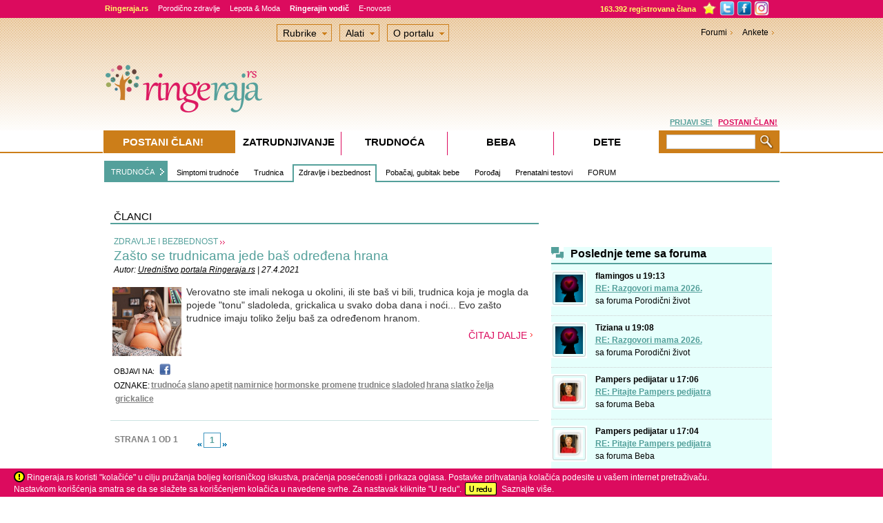

--- FILE ---
content_type: text/html; Charset=utf-8
request_url: http://www.ringeraja.rs/clanci/oznaka/hormonske%20promene-10998.html
body_size: 23462
content:
<!DOCTYPE html PUBLIC "-//W3C//DTD XHTML 1.0 Strict//EN" "https://www.w3.org/TR/xhtml1/DTD/xhtml1-strict.dtd">



<!-- Language definition for each site -->

<html xmlns="https://www.w3.org/1999/xhtml" lang="sr">


<head>

	

      <!-- Language definition for each site -->
      
		<!-- Google tag (gtag.js) -->
		<script async src="https://www.googletagmanager.com/gtag/js?id=G-PD4ZLNE1SD"></script>
		<script>
		  window.dataLayer = window.dataLayer || [];
		  function gtag(){dataLayer.push(arguments);}
		  gtag('js', new Date());

		  gtag('config', 'G-PD4ZLNE1SD');
		</script>
      <meta name="facebook-domain-verification" content="yfqjosf9g49chgowpfogf6hps6aq3s" />
	  
	  <!-- Google Tag Manager -->
		<script>(function(w,d,s,l,i){w[l]=w[l]||[];w[l].push({'gtm.start':
		new Date().getTime(),event:'gtm.js'});var f=d.getElementsByTagName(s)[0],
		j=d.createElement(s),dl=l!='dataLayer'?'&l='+l:'';j.async=true;j.src=
		'https://www.googletagmanager.com/gtm.js?id='+i+dl;f.parentNode.insertBefore(j,f);
		})(window,document,'script','dataLayer','GTM-5SBZ6RCV');</script>
	<!-- End Google Tag Manager -->
      

      <meta http-equiv="Content-Type" content="text/html; charset=utf-8" />
      <meta name="description" content="TRUDNOĆA: Zdravlje i bezbednost - Ringeraja.rs" />
      <meta name="keywords" content="TRUDNOĆA, Zdravlje, i, bezbednost, Pobačaj,, gubitak, bebe, Šta, su, matične, ćelije?, Matične, ćelije, i, upotreba, u, medicini, Pitanja, i, odgovori, Iskustva, korisnika, FORUM, Prenatalni, testovi, Porođaj, Porođaj, Porodilište, Matične, ćelije, Simptomi, trudnoće, Trudnica, Porođajne, priče, CryoSave, –, Ringerajin, partner, " />
      <meta name="title" content="TRUDNOĆA: Zdravlje i bezbednost - Ringeraja.rs" />
      <meta name="theme-color" content="#dc1961">
      <meta name="apple-mobile-web-app-status-bar-style" content="black-translucent">

      


      <link rel="icon" sizes="192x192" href="https://www.ringeraja.rs/rr_favicon_2017_192x192.png">
      <link rel="apple-touch-icon" href="https://www.ringeraja.rs/rr_favicon_2017_192x192.png">

      	
      <title>TRUDNOĆA: Zdravlje i bezbednost - Ringeraja.rs</title>
      <!-- 'Include push notifcation script for all markets -->
      <script src="https://cdn.onesignal.com/sdks/OneSignalSDK.js" async=""></script>
<script>
  var OneSignal = window.OneSignal || [];
  OneSignal.push(function() {
    OneSignal.init({
      appId: "7ea4bef8-f142-4601-b357-1e58bc5d3599",
    });
  });
</script>

<!--<script src="https://cdn.onesignal.com/sdks/OneSignalSDK.js" async='async'></script>
<script>
    var OneSignal = window.OneSignal || [];
    OneSignal.push(["init", {
      appId: "57871c29-0183-414d-8cbf-3f40c74e9ee4",
      safari_web_id: "web.onesignal.auto.11512f5d-61af-48e1-99c6-cc09fe5cc2c2",
      autoRegister: true, /* Set to true to automatically prompt visitors */
      notifyButton: {
          enable: false /* Set to false to hide */
      },
      welcomeNotification: {
        "title": "Ringerajina aktuelna obaveštenja",
        "message": "Zahvaljujemo vam na ukazanom poverenju. Potrudićemo se da vam servis bude od koristi.",
        // "url": "" /* Leave commented for the notification to not open a window on Chrome and Firefox (on Safari, it opens to your webpage) */
      },
      promptOptions: {
        /* These prompt options values configure both the HTTP prompt and the HTTP popup. */
        /* actionMessage limited to 90 characters */
        actionMessage: "Ringeraja.rs želi da vas povremeno obaveštava o aktuelnim sadržajima na portalu",
        /* acceptButtonText limited to 15 characters */
        acceptButtonText: "PRIHVATI",
        /* cancelButtonText limited to 15 characters */
        cancelButtonText: "NE HVALA"
      }
    }]);
</script>
-->



<script async='async' src='https://www.googletagservices.com/tag/js/gpt.js'></script>
<script>
  var googletag = googletag || {};
  googletag.cmd = googletag.cmd || [];
</script>

<script>
  googletag.cmd.push(function() {
    googletag.defineSlot('/3030359/Serbia_skyscraper', [160, 600], 'div-gpt-ad-1555342394576-0').addService(googletag.pubads());
    googletag.defineSlot('/3030359/Serbia_leaderboard', [728, 90], 'div-gpt-ad-1555342643366-0').addService(googletag.pubads());
	googletag.defineSlot('/3030359/Serbia_square2', [300, 250], 'div-gpt-ad-1555342736565-0').addService(googletag.pubads());
	googletag.defineSlot('/3030359/Serbia_NePropustite', [320, 250], 'div-gpt-ad-1555353586317-0').addService(googletag.pubads());
	googletag.defineSlot('/3030359/Serbia_Promo_slika', [300, 250], 'div-gpt-ad-1555344987176-0').addService(googletag.pubads());
	googletag.defineSlot('/3030359/Serbia_Promo_slika_2', [300, 250], 'div-gpt-ad-1555345117441-0').addService(googletag.pubads());
	googletag.defineSlot('/3030359/Serbia_square', [300, 250], 'div-gpt-ad-1555345255457-0').addService(googletag.pubads());
	googletag.defineSlot('/3030359/Serbia_under_articles_video', [400, 90], 'div-gpt-ad-1555346247497-0').addService(googletag.pubads());
	googletag.defineSlot('/3030359/Serbia_Promo_kutak_1', [300, 200], 'div-gpt-ad-1555346568737-0').addService(googletag.pubads());
	googletag.defineSlot('/3030359/Serbia_Promo_kutak_2', [300, 200], 'div-gpt-ad-1555346653861-0').addService(googletag.pubads());
	googletag.defineSlot('/3030359/Serbia_Promo_kutak_3', [300, 200], 'div-gpt-ad-1555346722067-0').addService(googletag.pubads());
	googletag.defineSlot('/3030359/Serbia_forum_text', [640, 100], 'div-gpt-ad-1555346835263-0').addService(googletag.pubads());
	googletag.defineSlot('/3030359/Serbia_PremiumBanner', [960, 80], 'div-gpt-ad-1555347054884-0').addService(googletag.pubads());
	googletag.defineSlot('/3030359/Serbia_forum_banner', [468, 60], 'div-gpt-ad-1555347412474-0').addService(googletag.pubads());
	googletag.defineSlot('/3030359/Serbia_large_rectangle_NK_KOR', [336, 280], 'div-gpt-ad-1555347537846-0').addService(googletag.pubads());
	googletag.defineSlot('/3030359/Serbia_medium_rectangle_NK-KOR_1', [300, 250], 'div-gpt-ad-1555347651353-0').addService(googletag.pubads());
	googletag.defineSlot('/3030359/Serbia_medium_rectangle_NK-KOR_2', [300, 250], 'div-gpt-ad-1555347807194-0').addService(googletag.pubads());
	googletag.defineSlot('/3030359/Serbia_TrackingCodes', [1, 1], 'div-gpt-ad-1555347901746-0').addService(googletag.pubads());
	googletag.defineSlot('/3030359/Serbia_Pre-roll_video_articles', [610, 342], 'div-gpt-ad-1555348006533-0').addService(googletag.pubads());
	googletag.defineSlot('/3030359/Serbia_large_rectangle_under_article', [336, 280], 'div-gpt-ad-1555348138872-0').addService(googletag.pubads());
	googletag.defineSlot('/3030359/Serbia_Square_in_text', [300, 250], 'div-gpt-ad-1555348285870-0').addService(googletag.pubads());
	googletag.defineSlot('/3030359/Serbia_InArticleVideoBanner', [617, 400], 'div-gpt-ad-1555348415174-0').addService(googletag.pubads());
	googletag.defineSlot('/3030359/Serbia_Pre-roll_video_forum', [610, 342], 'div-gpt-ad-1555348639212-0').addService(googletag.pubads());
	googletag.defineSlot('/3030359/Serbia_background_1x1', [1, 1], 'div-gpt-ad-1555349079337-0').addService(googletag.pubads());
	googletag.defineSlot('/3030359/Serbia_floating_1x1', [1, 1], 'div-gpt-ad-1555349363144-0').addService(googletag.pubads());
	googletag.defineSlot('/3030359/Serbia_750x200_sticky_desktop', [750, 200], 'div-gpt-ad-1565265171612-0').addService(googletag.pubads());
	googletag.defineSlot('/3030359/Serbia_UnderPR', [616, 185], 'div-gpt-ad-1651152697203-0').addService(googletag.pubads());
	googletag.defineSlot('/3030359/Serbia_PremiumBanner_Footer', [960, 80], 'div-gpt-ad-1745947143830-0').addService(googletag.pubads());
	googletag.defineSlot('/3030359/Serbia_PremiumBanner_Footer_2', [960, 80], 'div-gpt-ad-1745947495346-0').addService(googletag.pubads());

	
	googletag.pubads().enableSingleRequest();
    
    googletag.pubads().setTargeting('AZoneID', ['33']);

    			googletag.pubads().setTargeting('ProjectID', ['02']);
    
    			googletag.pubads().setTargeting('PageID', ['020001']);
    
    			googletag.pubads().setTargeting('TypeID', ['02']);
    
    
	googletag.pubads().collapseEmptyDivs();
    googletag.enableServices();
  });
</script>



    <link type="text/css" rel="stylesheet" href="https://php.ringaraja.net/min/g=css" />

	<!--[if lt IE 7]><link rel="stylesheet" type="text/css" href="https://php.ringaraja.net/min/f=min/css/lt7_140210_1.css" /><![endif]-->
	
	

<link rel="shortcut icon" href="https://www.ringeraja.rs/rr_favicon_2017_small.png" mce_href="https://www.ringeraja.rs/rr_favicon_2017_small.png"  type="image/x-icon" />



<!-- iPROM tracking code for article-->


</head>
<body  >


 <!-- Google Tag Manager (noscript) -->
 <noscript><iframe src="https://www.googletagmanager.com/ns.html?id=GTM-5SBZ6RCV" height="0" width="0" style="display:none;visibility:hidden"></iframe></noscript>
 <!-- End Google Tag Manager (noscript) -->


	<header>
		<!-- Facebook Pixel Code -->
		<script>
			!function(f,b,e,v,n,t,s)
			{if(f.fbq)return;n=f.fbq=function(){n.callMethod?
				n.callMethod.apply(n,arguments):n.queue.push(arguments)};
				if(!f._fbq)f._fbq=n;n.push=n;n.loaded=!0;n.version='2.0';
				n.queue=[];t=b.createElement(e);t.async=!0;
				t.src=v;s=b.getElementsByTagName(e)[0];
				s.parentNode.insertBefore(t,s)}(window,document,'script',
					'https://connect.facebook.net/en_US/fbevents.js');
				fbq('init', '282001809094937'); 
				fbq('track', 'PageView');
			</script>
			<noscript>
				<img height="1" width="1" 
				src="https://www.facebook.com/tr?id=282001809094937&ev=PageView
				&noscript=1"/>
			</noscript>
			<!-- End Facebook Pixel Code -->
		</header>

		
            <!--    <script type="text/javascript">
	                 function cancelPopUpKDM() {
                        document.getElementById('PopUpKDMInfo').style.display = 'none';
                     }
	                 function OpenPopUpKDM() {
		                document.getElementById('PopUpKDMInfo').style.display = 'block';
	                 }
	                 window.onload = function () {
	                     OpenPopUpKDM();
	                 }
                </script>
                <style>
	                #PopUpKDMInfo {
		                position: absolute;
		                width: 1000%;
		                height: 1000%;
		                top: -500%;
		                left: -500%;
		                display: block;
	                }
	                #PopUpKDMBackground {		
		                opacity: 0.8;
		                width: 1000%;
		                height: 1000%;
		                background-color: #5C5853;
		                position: absolute;
		                z-index: 1000;
		                top: 0px;
		                left: 0px;
	                }
	                #PopUpKDMContainer {
		                position: fixed;
		                width: 400px;
		                height: 466px;
		                left: 50%;
		                top: 42%;
		                z-index: 1500;
		                margin-top: -202px;
		                margin-left: -208px;
	                }
                </style>
                <div id="PopUpKDMInfo">
		         <div id="PopUpKDMBackground">  
		         </div>
		         <div id="PopUpKDMContainer">
			         <div id="PopUpKDM" style="background-image:url('https://static1.ringaraja.net/images/Obdarajanje2012/kdm_Pop-up.png');background-repeat: no-repeat; height:466px;width:400px;" >
				        <a class="#form" onclick="cancelPopUpKDM()">
					        <img alt="" style="float:right;cursor:pointer; margin-right:13px;margin-top:13px;" border="0" src="https://static1.ringaraja.net/images/Obdarajanje2012/zapri_okno_btn_popup.png"/>
				        </a>      
				        <a href="https://www.ringaraja.net/kuharska-druzina-meseca/">
			               <img src="https://static1.ringaraja.net/images/Obdarajanje2012/objavi-recept-btn-popup.png" border="0" style="position:relative;left:125px;top:390px;"/>          
			            </a>  		 
			         </div>
		         </div>
             </div>
           -->
           
<div id="FaqModalWindowInfo">
    <div id="FaqModalContainer">   
        <div id="FaqModal" onclick="location.href='https://www.miobambino.it/faq_new.asp';" style="cursor:pointer;">
		<center><br/>
			<font style="font-size: medium"></font> &nbsp; | &nbsp; <font style="font-size: medium"></font> &nbsp;&nbsp;&nbsp;<input type="button" value="   X   " onclick="cancelClick()" />
		
		<br/>
		</center>
</div>

</div>
</div>

 <div id="wrapper" >
   <div class="w-holder" id="w-holderClick" >
    <div id="menuWrapper_x" class="f2_x-new">
    <div class="topMenuCenter">
					<div class="f2_x full_x">
						<div class="item_x"><a class="portalText" href="https://www.ringeraja.rs/"><strong>Ringeraja.rs</strong></a></div>                        
						<div class="item_x"><a href="https://www.ringeraja.rs/porodicno-zdravlje/" class="greenText1">Porodično zdravlje</a></div>
						<div class="item_x"><a href="https://www.ringeraja.rs/lepota&moda" class="greenText1">Lepota & Moda</a></div>
                        <!-- <div class="item_x"><a href="https://www.ringeraja.rs/c-kuhinja/" class="greenText1" style="color:#FFEC00 !important;">C kuhinja</a></div> -->
						<div class="item_x"><a href="https://www.ringeraja.rs/clanak/ringerajin-vodic-_1227.html" class="greenText1"><strong>Ringerajin vodič</strong></a></div>
                        <!-- <div class="item_x" style="padding-top: 0px;"><a class="greenText1" href="https://www.ringeraja.rs/igre"><img src="https://static1.ringaraja.net/images/games/igre-top.png" border="0" alt="Igrice" /></a></div>-->
						<div class="item_x"><a class="greenText1" href="https://www.ringeraja.rs/MailingSubscribeUnsubscribe.asp">E-novosti</a></div>
						 <!--<div class="item_x" style="background-color: #b85e29;"><a href="https://www.ringeraja.rs/Bulardi-nagradni-konkurs" class="greenText1"><strong>BULARDI NAGRADNI KONKURS</strong></a></div>-->
                     </div>
					<div class="f2_x overflowMenuWrapper_x" style="width:265px;">
						<div class="handel">
                            <a href="https://www.ringeraja.rs/forum/onlineuser.asp" class="numRegUsers portalText">163.392  registrovana člana</a>
                            <img id="Img1" onmouseover="addBookmarkTooltipLogin()" style="padding-top:0px;margin-top:1px;vertical-align:top;cursor:pointer;display:inline;" border="0" width="23" src="https://static1.ringeraja.rs/images/rr4/star_toolbar.png">
							<a href="https://twitter.com/RingerajaRS" target="_blank"><img class="fb_x" border="0" width="22" src="https://static1.ringaraja.net/images/rr3/twitter_02.png" style="padding-top:0px;margin-top:1px;vertical-align:top;"></a>
							<a href="https://www.facebook.com/Ringeraja.rs" target="_blank"><img width="22" class="fb_x" border="0" src="https://static1.ringaraja.net/images/rr3/facebook_02.png" style="padding-top:0px;margin-top:1px;vertical-align:top;"></a>
							<a href="https://www.instagram.com/ringeraja.rs/" target="_blank"><img class="fb_x" border="0" src="https://static1.ringaraja.net/images/rr3/instagram_02.png" width="22" style="padding-top:0px;margin-top:1px;vertical-align:top;"></a>	
						</div>
					</div>
        </div>
</div>


<div class="wrapper-h" id="wrapper-hClick" >

	<!-- remove this part after the game -->
	

                        	<script type="text/javascript">
                        		function cancelPopUpQuitNIP() {
                        			document.getElementById('PopUpQuitNIPInfo').style.display = 'none';
                        		}
                        		function OpenPopUpQuitNIP() {
                        			document.getElementById('PopUpQuitNIPInfo').style.display = 'block';
                        		}
                        	</script>
                        	<style>
                        		#PopUpQuitNIPInfo { display:none; position: absolute;width: 1000%;height: 1000%;top: -500%;left: -500%; }
                        		#PopUpQuitNIPBackground { filter:Alpha(Opacity=80); -moz-opacity:0.8; opacity:0.8; width: 1000%;height: 1000%;background-color: #c0c0c0;position: absolute;z-index: 1000;top: 0px;left: 0px; }
                        		#PopUpQuitNIPContainer { position: fixed;width: 500px;height: 500px;left: 50%;top: 42%;z-index: 1500;margin-top: -202px;margin-left: -208px;}
                        	</style>
                        	<div id="PopUpQuitNIPInfo">
                        		<div id="PopUpQuitNIPBackground">  
                        		</div>
                        		<div id="PopUpQuitNIPContainer">
                        			<div id="PopUpQuitNIP" style="background-image:url('https://static1.ringaraja.net/images/SRB_WOW-2020/POP-UP_WOW2021.jpg');background-repeat: no-repeat;background-color:white; height:500px;width:500px;padding-top:25px;" >
                        				<a class="#form" onclick="cancelPopUpQuitNIP()">
                        					<img alt="" style="float:right;cursor:pointer; margin-right:13px;margin-top:157px;" border="0" src="https://static1.ringaraja.net/images/NI_PointsCompetition/x-close-quit-pop-up.png"/>
                        				</a>   
                        				<div id="PopUpQuitNIPtitle" style="float: left; width:500px; text-align: center;margin-top: -1%;">
                        					<span style="font-size:20px;color:#004990;font-family:Trebuchet MS;font-weight:bold;">Želiš da odustaneš od takmičenja?</span>
                        					<br/>
                        					<span style="font-size:13px;color:#DC0B5E;font-family:Trebuchet MS;font-weight:bold;">Pre nego što potvrdiš svoju odluku, upoznaj se sa detaljima.</span>
                        				</div>
                        				<div id="PopUpQuitNIPcontent" style="float: left;margin-left: 10%;text-align: center;margin-right: 10%;margin-top: 9%;">
                        					<span style="font-size:13px;color:#666666;font-family:Trebuchet MS;">
                        						Ukoliko potvrdiš odustajanje, na tvoj računar ćemo automatski ubaciti cookie, koji će nam omogućiti da te tokom takmičenja (26.04 -30.04.2021) prilikom dolaska na portal prepoznamo i omogućimo ti neometano korišćenje portala, bez prikazivanja ikona Ringerajinog sponzora, odnosno kontrole uz desni rub ekrana. 
                        						<br/><br/>
                        						Istovremeno, oduzećemo ti sve prikupljene bodove, čime se na žalost gubi pravo za osvajanje nagrade.
                        						<br/><br/>
                        						Da li još uvek želiš da odustaneš od takmičenja?
                        					</span>											
                        				</div>
                        				<div id="PopUpQuitNIPLink1" style="float: left;margin-left: 9%;text-align: center;margin-right: 5%;margin-top: 10%;">
                        					<a style="font-size:14px;color:#666666;font-family:Trebuchet MS;font-weight:bold;text-decoration:underline;" href="https://www.ringeraja.rs/BanListCompetitionPoints.asp">
                        						Da, želim da odustanem!
                        					</a>											
                        				</div>	
                        				<div id="PopUpQuitNIPLink2" style="float: left;margin-left: 5%;text-align: center;margin-top: 10%;">
                        					<a style="font-size:14px;color:#666666;font-family:Trebuchet MS;font-weight:bold;text-decoration:underline;cursor:pointer;" onclick="cancelPopUpQuitNIP()">
                        						Ne, nastavljam sa takmičenjem!
                        					</a>											
                        				</div>						
                        			</div>
                        		</div>
                        	</div>

                        		
				<!-- end of the part that needs removing -->

				
					<style>
						.cookiesNotice
						{
							bottom: 0;
							left: 0;
							position: fixed;
							right: 0;
							background-color:#DC0B5E;
							height:41px;
							z-index:1000;
						}
						.insideNotice
						{
							background-color:#DC0B5E;
							height:35px;
							color:white;
							margin-left:20px;
							margin-top:6px;
							z-index:1001;
						}
						.warningNotice{
							display: inline-block;
							vertical-align: middle;
							margin-top: -3px;
						}
						.vecNotice
						{
							color:white;
							text-decoration:none;
						}
						#okNotice
						{
							margin-left:10px;
						}
					</style>        
					<div class="cookiesNotice" id="mainContainerCookies"> 
						<div class="insideNotice" style="clear:left"> 
							
							<img class="warningNotice" src="https://static1.ringaraja.net/images/warningCookies.png" /> Ringeraja.rs koristi "kolačiće" u cilju pružanja boljeg korisničkog iskustva, praćenja posećenosti i prikaza oglasa. Postavke prihvatanja kolačića podesite u vašem internet pretraživaču.<br />Nastavkom korišćenja smatra se da se slažete sa korišćenjem kolačića u navedene svrhe. Za nastavak kliknite "U redu".
							<a href="https://www.ringeraja.rs/acceptCookiesPro.asp"><img class="warningNotice" id="Img1" border="0" src="https://static1.ringaraja.net/images/uReduCookies.png" /></a>&nbsp;&nbsp;<a target="_blank" class="vecNotice" href="https://www.ringeraja.rs/Cookies_page_SRB.asp">Saznajte više.</a>
							
						</div>
					</div>

					 
          <script src="https://www.google.com/recaptcha/api.js" async defer></script>
          <style>
            #GDPRBoxContainerOutter { position:fixed; width:500px; min-height:381px; left:50%; top:30%; z-index:1500; margin-top:-190px; margin-left:-200px; background: none repeat scroll 0 0 rgba(6,6,6,0.2);}
            #GDPRBoxContainerInner { float:left; width:460px;min-height:341px; background-color:#ffffff; margin: 10px 10px 10px 10px; padding:10px 10px 10px 10px;}
            #GDPRBox { padding:1px; }
            .GDPRBox_MainTitle {
             font-size: 21px;
             width: 460px;
             color: #DC0B5E;
             margin-top: 5px;
             line-height: 22px;
             font-weight: bold;
           }
           .GDPRBox_Text {
             font-size: 13px;
             width: 460px;
             color: #666;
             margin-top: 10px;
             line-height: 14px;
           }

           .label1 {
             color: red;
             font-weight: bold;
             float: left;
             padding-right: 5px;
             margin-bottom: 30px;
             cursor: pointer;
             font-size: 13px;
             -webkit-user-select: none;
             -moz-user-select: none;
             -ms-user-select: none;
             user-select: none;
           }

           /* The container */
           .container {
             display: block;
             position: relative;
             padding-left: 40px;
             margin-top: 15px;
             margin-bottom: 15px;
             cursor: pointer;
             font-size: 13px;
             -webkit-user-select: none;
             -moz-user-select: none;
             -ms-user-select: none;
             user-select: none;
             color: #666;
           }

           /* Hide the browser's default checkbox */
           .container input {
             position: absolute;
             opacity: 0;
             cursor: pointer;
             height: 0;
             width: 0;
           }

           /* Create a custom checkbox */
           .checkmark {
             position: absolute;
             top: 0;
             left: 0;
             height: 25px;
             width: 25px;
             background-color: #ddd;
           }

           /* On mouse-over, add a gray background color */
           .container:hover input ~ .checkmark {
             background-color: #ccc;
           }

           /* When the checkbox is checked, add a gray background */
           .container input:checked ~ .checkmark {
             background-color: #ccc;
           }

           /* Create the checkmark/indicator (hidden when not checked) */
           .checkmark:after {
             content: "";
             position: absolute;
             display: none;
           }

           /* Show the checkmark when checked */
           .container input:checked ~ .checkmark:after {
             display: block;
           }

           /* Style the checkmark/indicator */
           .container .checkmark:after {
             left: 9px;
             top: 5px;
             width: 5px;
             height: 10px;
             border: solid #666;
             border-width: 0 3px 3px 0;
             -webkit-transform: rotate(45deg);
             -ms-transform: rotate(45deg);
             transform: rotate(45deg);
           }

           .GDPRBox_RedText {
             color: red;
             margin-top: 10px;
             font-size: 13px;
           }
           .GDPRBox_GreenText {
             color: green;
             margin-top: 10px;
             font-size: 13px;
           }
         </style> 
         <script type="text/javascript">
          var widgetId1;
          var onloadCallback = function() {
            var widgetId1 = grecaptcha.render('cap-mails', {
              'sitekey' : '6Ld6WMsqAAAAAGXUtctQyijZTPT17wAw5N9r68wo'
            });
          };
          var checkBoxSuggestionShown = false;
          function openGDPRconfirmBox() {
           var error = false;
           response = grecaptcha.getResponse(widgetId1);

           if (response.length == 0) {
            alert("Wrong recaptcha!")
          }
          else {
           if (document.getElementById("ch1").checked == false) {
            document.getElementById("sp1").style.border = "2px solid red";
            document.getElementById("obligatory1").style.display = "inline-block";
									//document.getElementById("GDPRBox_RedText").style.display = "block";
									error = true;
								}
								if (document.getElementById("ch1").checked == true) {
									document.getElementById("sp1").style.border = "none";
									document.getElementById("obligatory1").style.display = "none";
									//document.getElementById("GDPRBox_RedText").style.display = "none";
								}
								if (document.getElementById("ch2").checked == false) {
									document.getElementById("sp2").style.border = "2px solid red";
									document.getElementById("obligatory2").style.display = "inline-block";
									error = true;
								}
								if (document.getElementById("ch2").checked == true) {
									document.getElementById("sp2").style.border = "none";
									document.getElementById("obligatory2").style.display = "none";
									//document.getElementById("GDPRBox_RedText").style.display = "none";
								}
								
								if (error === true) {
									document.getElementById("GDPRBox_RedText").style.display = "block";
								} else {
									document.getElementById("GDPRBox_RedText").style.display = "none";
								}
								
								if (document.getElementById("ch3").checked == true) {
									document.getElementById("sp3").style.border = "none";
									document.getElementById("obligatory3").style.display = "none";
									document.getElementById("GDPRBox_GreenText").style.display = "none";
								}
								
								if (((document.getElementById("ch1").checked == true) && (document.getElementById("ch2").checked == true) && (document.getElementById("ch3").checked == true)) || ((document.getElementById("ch1").checked == true) && (document.getElementById("ch2").checked == true) && (checkBoxSuggestionShown == true))){
									//ajax call to record values
									var stringFunction = document.getElementById('actionGDPR').value;
									eval(stringFunction);
								}
								
								if ((document.getElementById("ch1").checked == true) && (document.getElementById("ch2").checked == true) && (document.getElementById("ch3").checked == false)){
									if (checkBoxSuggestionShown === false) {
										document.getElementById("sp3").style.border = "2px solid green";
										document.getElementById("obligatory3").style.display = "inline-block";
										document.getElementById("GDPRBox_GreenText").style.display = "block";
										checkBoxSuggestionShown = true;
									} else {
										document.getElementById("GDPRBox_GreenText").style.display = "none";
									}
								}
              }
            }
            function closeGDPRbox() {
              document.getElementById("GDPRBoxContainerOutter").style.display = "none";
            }

            var verifyCallback = function(response) {
              alert(response);
            };

          </script>

          <form id="GDPR_Form" action="" autocomplete="off" method="post">

           <div id="GDPRBoxContainerOutter" style="display: none;">
            <div id="GDPRBoxContainerInner" >
             <div id="GDPRBox">
              <a onclick="closeGDPRbox()" style="float:right;cursor:pointer;">
               <img border="0" src="https://static1.ringaraja.net/images/PopUpPregnancyTeaserImages/x-pregancy.png">
             </a>
             <div class="GDPRBox_MainTitle">
               Odlično!
               <br/>Još nekoliko koraka i prijava će biti završena.
             </div>
             <div class="GDPRBox_Text">
               U skladu sa Generalnom Uredbom o zaštiti podataka (EU 2016/679) obaveštavamo Vas da  kompanija Danu media d.o.o., koja je u ulozi upravljača ličnim podacima koje ste nam poverili u postupku prijave na e-novosti, vašim podacima pažljivo rukuje, zakonski i u skladu sa navedenim pravnim odredbama.
               <br/>
               
             </div>
             <div class="GDPRBox_Text">
               Vaše lične podatke nikada nećemo deliti drugima, osim na osnovu vašeg izričitog odobrenja. U svakom trenutku status vašeg pristanka možete urediti u ličnom profilu »Moja Ringeraja« ili komunikacijom na mail info@ringeraja.rs.
             </div>
             <div class="GDPRBox_Text">
               Najlakše ćemo obavljati svoj posao, ako označite sve kvadratiće. Hvala na poverenju!
             </div>
             <div>
               <label class="container"> 
                <div style="width:100%">
                 <div id="obligatory1" style="display: none; float: left;margin-right: 1%; width: 2%; font-weight: bold; color: red;" >*</div>
                 <div style="display: inline-block;float: left; width: 96%;">Slažem se sa <a href='https://www.ringeraja.rs/clanak/opsti-uslovi-koriscenja-portala_883.html' style='text-decoration:underline; color: #666;'>uslovima korišćenja</a> portala  i razumem i prihvatam uslove <a href='https://www.ringeraja.rs/clanak/pravilnik-o-privatnosti_7766.html' style='text-decoration:underline; color: #666;'>Pravilnika o zaštiti podataka</a>, portala Ringeraja.rs.</div>
                 <div style="clear:both;"></div>
               </div>  
               <input id="ch1" type="checkbox">
               <span class="checkmark" id="sp1" ></span>
             </label>
             <label class="container">
              <div style="width:100%">
               <div id="obligatory2" style="display: none; float: left;margin-right: 1%; width: 2%; font-weight: bold; color: red;" >*</div>
               <div style="display: inline-block;float: left; width: 96%;">Slažem se da se moji lični podaci čuvaju u bazi podataka korisnika portala, da na portalu napravite moj lični profil i moju e-mail adresu uvrstite u listu primalaca izabranih novosti/newslettera (uredničke novosti, novosti za trudnice i novosti za roditelje) kao i u listu primalaca mesečnih uredničkih novosti.</div>
               <div style="clear:both;"></div>
             </div>
             <input  id="ch2" type="checkbox">
             <span class="checkmark" id="sp2"></span>
           </label>
           <label class="container">
            <div style="width:100%">
             <div id="obligatory3" style="display: none; float: left;margin-right: 1%; width: 2%; font-weight: bold; color: green;" >!</div>
             <div style="display: inline-block;float: left; width: 96%;">Drago mi je da je portal Ringeraja.rs slobodno dostupan svima. Zbog toga, slažem se da na moju e-mail adresu povremeno šaljete komercijalne ponude proverenih partnera Ringeraja.rs koji omogućavaju da portal i dalje ostane besplatan i dostupan svima.</div>	 
             <div style="clear:both;"></div>
           </div>
           <input  id="ch3" type="checkbox">
           <span class="checkmark" id="sp3"></span>
         </label>
       </div>
       <div id="cap-mails"></div>
       <center><img style="height: 45px;" src="https://static1.ringaraja.net/uploads/SLO/uploads/a5ad4fa93d7ee609e3d1ec82b915a6a9.png" id="confirmBtn" onclick="openGDPRconfirmBox()"/></center>
       <div class="GDPRBox_RedText" id="GDPRBox_RedText" style="display:none;">
         <center>*Polje je obavezno!</center>
       </div>
       <div class="GDPRBox_GreenText" id="GDPRBox_GreenText" style="display:none;">
         <center>!Niste označili kvadratić. Molimo Vas da još jednom razmislite. Saglasnost nije obavezna, ali nam omogućava, da portal održimo besplatnim i nastavimo sa kvalitetnim radom. Hvala na poverenju!</center>
       </div>
       <input type="hidden" id="actionGDPR" value="submitEmailForm()" />
     </div>
   </div>
 </div>
 <script src="https://www.google.com/recaptcha/api.js?onload=onloadCallback&render=explicit" async defer></script>
</form>	   



<div id="main" style="padding: 12px 0 0;">
  
<!-- /3030359/Serbia_PremiumBanner -->
<div id='div-gpt-ad-1555347054884-0' style='text-align: center;'>
 <script>
  googletag.cmd.push(function() { googletag.display('div-gpt-ad-1555347054884-0'); });
</script>
</div>
<div class='main-nav-holder'><a class='zanostitev' href='https://www.ringeraja.rs/trudnoca/'>TRUDNOĆA</a><ul id='main-nav'><li><a href='/clanci/trudnoca/simptomi-trudnoce_31.html'>Simptomi trudnoće</a></li><li><a href='/clanci/trudnoca/trudnica_32.html'>Trudnica</a></li><li class='current hover'><a href='/clanci/trudnoca/zdravlje-i-bezbednost_33.html'>Zdravlje i bezbednost</a></li><li><a href='/clanci/trudnoca/pobacaj-gubitak-bebe_34.html'>Pobačaj, gubitak bebe</a></li><li><a href='/clanci/trudnoca/porodaj_35.html'>Porođaj</a><ul><li><a href='/clanci/trudnoca/porodajne-price_36.html'>Porođajne priče</a></li><li><a href='/clanci/trudnoca/porodaj_37.html'>Porođaj</a></li><li><a href='/clanci/trudnoca/porodiliste_38.html'>Porodilište</a></li></ul></li><li><a href='/clanci/trudnoca/prenatalni-testovi_170.html'>Prenatalni testovi</a></li><li><a href='http://www.ringeraja.rs/forum/Trudno%C4%87a/forumid_204/tt.htm'>FORUM</a></li></ul></div>
<div class="twocolumns">
 
<!--
<script type="text/javascript">
window.google_analytics_uacct = "UA-66358-6";
</script>
-->

<!-- !Main Content -->

<!-- !Left Column -->

<div class="col-1">
	
	<!-- box-slanki -->
	<div class="box-slanki">
		<div class="heading">
			<h1>ČLANCI</h1>
		</div>
		
				<div class="item-box">
					<div class="wrapper">
						
							<h2><a href="/clanci/trudnoca/zdravlje-i-bezbednost_33.html">ZDRAVLJE I BEZBEDNOST</a></h2>
						
						<h3>
							<a href='/clanak/zasto-se-trudnicama-jede-bas-odredena-hrana_6944.html'>Zašto se trudnicama jede baš određena hrana</a>
						</h3>
						
							<em class="date">Autor:&nbsp;<u><a style='color: #000;' href='/clanci/avtor/Uredništvo portala Ringeraja.rs-2.html'>Uredništvo portala Ringeraja.rs</a></u></a> | 27.4.2021</em>
						
					</div>
					<div class="visual">
						<div class="image-holder">
                            
							        <img src="https://static1.ringaraja.net/uploads/SRB/articles/6944/small/b56c170ae0a3589777cea1c144da1558.jpg" alt="image" />
						        
                        </div>
						<div class="text-box">
							<p>Verovatno ste imali nekoga u okolini, ili ste baš vi bili, trudnica koja je mogla da pojede "tonu" sladoleda, grickalica u svako doba dana i noći... Evo zašto trudnice imaju toliko želju baš za određenom hranom.</p>
							<ul class="links">
								<li><a href='/clanak/zasto-se-trudnicama-jede-bas-odredena-hrana_6944.html'><span>ČITAJ DALJE</span></a></li>
							</ul>
						</div>
					</div>
					<div class="row">
						 
						<div class="column">
							<div class="share">
								<span>OBJAVI NA:</span>
								<ul class="socialnetwork">
									
									<li><a target="_blank" href="https://www.facebook.com/sharer.php?u=https://www.ringeraja.rs/clanak/zasto-se-trudnicama-jede-bas-odredena-hrana_6944.html&t=Zašto se trudnicama jede baš određena hrana"><img src="https://static1.ringaraja.net/images/rr3/ico11.gif" alt="facebook" /></a></li>
		
								</ul>
							</div>
							<div class="tags">
							
								
							
								<span>OZNAKE:</span>
								<ul>
								
									
										<li><a href='/clanci/oznaka/trudnoća-11.html'>trudnoća</a></li>
									
										<li><a href='/clanci/oznaka/slano-10999.html'>slano</a></li>
									
										<li><a href='/clanci/oznaka/apetit-1791.html'>apetit</a></li>
									
										<li><a href='/clanci/oznaka/namirnice-815.html'>namirnice</a></li>
									
										<li><a href='/clanci/oznaka/hormonske promene-10998.html'>hormonske promene</a></li>
									
										<li><a href='/clanci/oznaka/trudnice-824.html'>trudnice</a></li>
									
										<li><a href='/clanci/oznaka/sladoled-3310.html'>sladoled</a></li>
									
										<li><a href='/clanci/oznaka/hrana-3.html'>hrana</a></li>
									
										<li><a href='/clanci/oznaka/slatko-2771.html'>slatko</a></li>
									
										<li><a href='/clanci/oznaka/želja-4218.html'>želja</a></li>
									
										<li><a href='/clanci/oznaka/grickalice-1131.html'>grickalice</a></li>
									
								
								</ul>
							</div>
						</div>
					</div>
				</div>
			
			
			<div class="pager-holder">
				<strong>STRANA&nbsp;1&nbsp;OD&nbsp;1</strong>
				<div class="area" style="width:400px;">
					<a class='link-prev' href='/area/seznamClankov.asp?page=1&tag=10998'>link-prev</a><ul class='pager'><li class='active'><a href='/area/seznamClankov.asp?page=1&tag=10998'>1</a></li></ul><a class='link-next' href='/area/seznamClankov.asp?page=1&tag=10998'>link-next</a>
				</div>
			</div>
		
	</div>
</div>

<!-- !Right Column -->

<div class="col-2" >
	 <div style="height:15px"></div>
		<div class='image-box' >
<div class='image' >

	<!-- /3030359/Serbia_square -->
		<div id='div-gpt-ad-1555345255457-0' style='height:250px; width:300px;'>
		<script>
		googletag.cmd.push(function() { googletag.display('div-gpt-ad-1555345255457-0'); });
		</script>
		</div>

	<div style="height:20px;"></div>
	<!-- /3030359/Serbia_square2 -->
		<div id='div-gpt-ad-1555342736565-0'>
		<script>
		googletag.cmd.push(function() { googletag.display('div-gpt-ad-1555342736565-0'); });
		</script>
		</div>

<!-- Serbia_square2 swaped with oglasni_trak_desno placement -->
<br />

	<!-- /3030359/Serbia_NePropustite -->
		<div id='div-gpt-ad-1555353586317-0'>
		<script>
		googletag.cmd.push(function() { googletag.display('div-gpt-ad-1555353586317-0'); });
		</script>
		</div>
	
	<!-- /3030359/Serbia_Promo_slika -->
		<div id='div-gpt-ad-1555344987176-0'>
		<script>
		googletag.cmd.push(function() { googletag.display('div-gpt-ad-1555344987176-0'); });
		</script>
		</div>
</div>
</div>
 
	
	<div class="tab-holder">
        
                
<div class="articles_right_holder"  style="background: #e6fffc;">
	<div class="title_related_articles">
		<img style="display: inline-block;vertical-align: middle;" src="https://static1.ringaraja.net/images/forums-sign.png" alt="Najčitaniji sadržaji u rubrici" />
		<span class="title_related_text">Poslednje teme sa foruma</span> 
	</div>
	<ul class="tab-list" style="margin-left: 0px;">
		<li style='width: 320px;'><div class='right_forum_t_box '>
<div class='right_forum_image_container'><a href='https://www.ringeraja.rs/forum/showProfile.asp?memid=75625'><img class="right_forum_image" src="https://www.ringeraja.rs//images/noavatar.jpg" alt="image" width="40" height="40" /></a></div>
<div class='right_forum_text'>
<p><strong>flamingos u 19:13</strong></p>
<p class="forum_title_right_new"><a class="right_forum_link" href="https://www.ringeraja.rs/forum/re-razgovori-mama-2026_2178131.html"> RE: Razgovori mama 2026.</a></p>
<p>sa foruma <a href="https://www.ringeraja.rs/forum/porodicni-zivot/forumid_208/tt.htm">Porodični život</a></p>
</div>
</div>
<div class='right_forum_t_box '>
<div class='right_forum_image_container'><a href='https://www.ringeraja.rs/forum/showProfile.asp?memid=32228'><img class="right_forum_image" src="https://www.ringeraja.rs//images/noavatar.jpg" alt="image" width="40" height="40" /></a></div>
<div class='right_forum_text'>
<p><strong>Tiziana u 19:08</strong></p>
<p class="forum_title_right_new"><a class="right_forum_link" href="https://www.ringeraja.rs/forum/re-razgovori-mama-2026_2178131.html"> RE: Razgovori mama 2026.</a></p>
<p>sa foruma <a href="https://www.ringeraja.rs/forum/porodicni-zivot/forumid_208/tt.htm">Porodični život</a></p>
</div>
</div>
<div class='right_forum_t_box '>
<div class='right_forum_image_container'><a href='https://www.ringeraja.rs/forum/showProfile.asp?memid=52201'><img class="right_forum_image" src="https://www.ringeraja.rs//lokalni/upload/albumi/52201/Julka.jpg" alt="image" width="40" height="40" /></a></div>
<div class='right_forum_text'>
<p><strong>Pampers pedijatar u 17:06</strong></p>
<p class="forum_title_right_new"><a class="right_forum_link" href="https://www.ringeraja.rs/forum/re-pitajte-pampers-pedijatra_1765327.html"> RE: Pitajte Pampers pedijatra</a></p>
<p>sa foruma <a href="https://www.ringeraja.rs/forum/beba/forumid_205/tt.htm">Beba</a></p>
</div>
</div>
<div class='right_forum_t_box '>
<div class='right_forum_image_container'><a href='https://www.ringeraja.rs/forum/showProfile.asp?memid=52201'><img class="right_forum_image" src="https://www.ringeraja.rs//lokalni/upload/albumi/52201/Julka.jpg" alt="image" width="40" height="40" /></a></div>
<div class='right_forum_text'>
<p><strong>Pampers pedijatar u 17:04</strong></p>
<p class="forum_title_right_new"><a class="right_forum_link" href="https://www.ringeraja.rs/forum/re-pitajte-pampers-pedijatra_1765327.html"> RE: Pitajte Pampers pedijatra</a></p>
<p>sa foruma <a href="https://www.ringeraja.rs/forum/beba/forumid_205/tt.htm">Beba</a></p>
</div>
</div>
<div class='right_forum_t_box botom_closing_related'>
<div class='right_forum_image_container'><a href='https://www.ringeraja.rs/forum/showProfile.asp?memid=52201'><img class="right_forum_image" src="https://www.ringeraja.rs//lokalni/upload/albumi/52201/Julka.jpg" alt="image" width="40" height="40" /></a></div>
<div class='right_forum_text'>
<p><strong>Pampers pedijatar u 16:59</strong></p>
<p class="forum_title_right_new"><a class="right_forum_link" href="https://www.ringeraja.rs/forum/re-pitajte-pampers-pedijatra_1765327.html"> RE: Pitajte Pampers pedijatra</a></p>
<p>sa foruma <a href="https://www.ringeraja.rs/forum/beba/forumid_205/tt.htm">Beba</a></p>
</div>
</div>
</li>
	</ul>                
	<div class="botom_closing_related">
		<div class="clearDiv"></div>
		<div style="width:6%;padding-left: 1%;" class="links_right_column"><img src="https://static1.ringaraja.net/images/links-forums.png" alt="links"></div>
		<div style="width:26%;" class="links_right_column"><a class="linkTextYellow" href="https://www.ringeraja.rs/forumiLastDebates.asp?tip=ZadnjeDebate">NOVE DEBATE</a></div>
		<div style="width:46%;" class="links_right_column"><a class="linkTextYellow" href="https://www.ringeraja.rs/forumiLastMsgs.asp">AKTIVNE DEBATE</a></div>
		<div style="width:20%;" class="links_right_column"><a class="linkTextYellow" href="https://www.ringeraja.rs/forumiall.asp">SVI FORUMI</a></div>
		<div class="clearDiv"></div>
	</div>
</div>
<br />
<br />
<div class='articles_right_holder' style='margin-top:20px;'><div class='title_related_articles'><img style='display: inline-block;vertical-align: middle;' src='https://static1.ringaraja.net/images/horizontal-lines.png' alt='Najčitaniji sadržaji u rubrici' /><span class='title_related_text'>Najčitaniji sadržaji u rubrici</span></div><div class='main_article_container'><div class='single_article_right_container top_article_box'><a class='article_title_link' href='https://www.ringeraja.rs/clanak/trudnoca-i-temperatura-sta-pomaze_9888.html'>Trudnoća i temperatura: Šta pomaže?</a><br /><div class='main_conn_img' style="background-image:url('https://administration.ringaraja.net/@engine/pages/imageResizeArticle.php?image=9afa0ae3d5dc5874fd244ad3cafa730e&locale=SRB&article=9888&nType=1')"><a class='article_image_link' href='https://www.ringeraja.rs/clanak/trudnoca-i-temperatura-sta-pomaze_9888.html'></a></div>Temperatura tokom trudnoće može biti bezopasna ili znak infekcije koja zahteva lečenje. Kada preduzeti mere, koji su lek...<div class='clearDiv'></div></div></div><div class='main_article_container'><div class='single_article_right_container top_article_box botom_closing_related'><a class='article_title_link' href='https://www.ringeraja.rs/clanak/sve-sto-treba-da-znate-o-gestacionom-dijabetesu_368.html'>Sve što treba da znate o gestacionom dijab...</a><br /><div class='main_conn_img' style="background-image:url('https://administration.ringaraja.net/@engine/pages/imageResizeArticle.php?image=b72810112389263cf9d64d326eca2b31&locale=SRB&article=368&nType=1')"><a class='article_image_link' href='https://www.ringeraja.rs/clanak/sve-sto-treba-da-znate-o-gestacionom-dijabetesu_368.html'></a></div>Gestacioni dijabetes je privremeni oblik dijabetesa koji se može javiti u trudnoći. To je stanje koje nastaje kada zbog ...<div class='clearDiv'></div></div></div><div class='botom_closing_related' ><div class='clearDiv'></div><div style='width:6%;padding-left: 1%;' class='links_right_column'><img src='https://static1.ringaraja.net/images/links-forums.png' alt='links'></div><div style='width:26%;' class='links_right_column'><a class='linkTextYellow' href='/clanci/trudnoca/zdravlje-i-bezbednost_33.html'>SVE U RUBRICI</a></div><div style='width:46%;' class='links_right_column'><a class='linkTextYellow' href='/trudnoca/'>NASLOVNA STRANA RUBRIKE</a></div><div style='width:20%;' class='links_right_column'><a class='linkTextYellow' href='https://www.ringeraja.rs/forum/Trudno%C4%87a/forumid_204/tt.htm'>FORUMI</a></div><div class='clearDiv'></div></div></div><br /><br />
	<!-- /3030359/Serbia_Promo_slika_2 -->
		<div id='div-gpt-ad-1555345117441-0' style='margin-bottom: 20px;'>
		<script>
		googletag.cmd.push(function() { googletag.display('div-gpt-ad-1555345117441-0'); });
		</script>
		</div>

<div id="promo-box-right" style="width: 300px;" class="product-custom-sidebar">
	<div>
		<img src="https://static1.ringaraja.net/images/rr4/RU-banner_BIH,HR,RS.jpg" style="margin-left: -11px;">
	</div>
	<!-- /3030359/Serbia_Promo_kutak_1 -->
		<div id='div-gpt-ad-1555346568737-0'>
		<script>
		googletag.cmd.push(function() { googletag.display('div-gpt-ad-1555346568737-0'); });
		</script>
		</div>
	
	<!-- /3030359/Serbia_Promo_kutak_2 -->
		<div id='div-gpt-ad-1555346653861-0'>
		<script>
		googletag.cmd.push(function() { googletag.display('div-gpt-ad-1555346653861-0'); });
		</script>
		</div>
	
	<!-- /3030359/Serbia_Promo_kutak_3 -->
		<div id='div-gpt-ad-1555346722067-0'>
		<script>
		googletag.cmd.push(function() { googletag.display('div-gpt-ad-1555346722067-0'); });
		</script>
		</div>
	<br />
</div>

	        </div>
	        <div style="clear:both;"></div>
	

	
	<div class="gal-box">
		
	</div>
	
	<div class="r-box">
		<div class="bside" >
			<div class="title">
				<h3>Anketa</h3>
			</div>
			<div class="holder">
				<b>Pedijatrija</b><br /><span style='color:#c6c6c6;'>jelenadunja</span><br /><br><i>Voditi bebu kod ...pedijatra?</i><br><br>privatnog (<i>40%</i>)<br><img src='https://www.ringeraja.rs/slike/poll/poll.gif' height='12' width='80'><br> drzavnog (<i>60%</i>)<br><img src='/slike/poll/poll.gif' height='12' width='120'><br><br><b>Ukupan broj glasova: 136</b><br><br>Hvala za glasove. Glasao/la si za sve aktuelne ankete. Izradi <a href="/moje_ankete_uredi.asp"><u>svoju anketu</u></a>!
				
				<ul class="s-list">
					<li><a href="/ankete.asp">Stranica s anketama</a></li>
					<li><a href="/moje_ankete_uredi.asp">Izradi svoju anketu</a></li>
				</ul>
			</div>

			
		</div>
		
		
		<div class='banner-i'><a href='#'>
<!-- /3030359/Serbia_skyscraper -->
		<div id='div-gpt-ad-1555342394576-0'>
		<script>
		googletag.cmd.push(function() { googletag.display('div-gpt-ad-1555342394576-0'); });
		</script>
		</div>
</a></div><div class='banner-i'><a href='#'></a></div>
	</div>
    
	</div></div>
</div>

<!-- !Footer -->
<!-- header --> 

<div id="header" align="right" style="top:32px;">
	
    	<strong class="logo"><a href="https://www.ringeraja.rs/" style="background: url(https://www.ringeraja.rs//lokalni/slike/glava/logo-rr4.png) no-repeat;"></a></strong>
    	
    <div class="h-banner">

    	
	<!-- /3030359/Serbia_leaderboard -->
	<div id='div-gpt-ad-1555342643366-0'>
	<script>
	googletag.cmd.push(function() { googletag.display('div-gpt-ad-1555342643366-0'); });
	</script>
	</div>


    </div>

    
    <div class="top-nav-h">

    	<ul id="top-nav" class="flex-drop">

    		
    		<li>
    			<a href="#"><span>Rubrike</span></a>
    			<div class="drop-down">
	<ul>
		<li><a href="https://www.ringeraja.rs/zatrudnjivanje.html"><span>Zatrudnjivanje</span></a></li>
		<li><a href="https://www.ringeraja.rs/trudnoca.html"><span>Trudnoća</span></a></li>
		<li><a href="https://www.ringeraja.rs/beba.html"><span>Beba</span></a></li>
		<li><a href="https://www.ringeraja.rs/dete.html"><span>Dete</span></a></li>
		<li><a><div style="float:left;padding:0 8px 0 8px;font-size:xx-small;color:gray">................................</div></a></li>
		<li><a href="https://www.ringeraja.rs/porodicni-zivot"><span>Porodični život</span></a></li>
		<li><a href="https://www.ringeraja.rs/porodicno-zdravlje/"><span>Porodično zdravlje</span></a></li>
		<li><a href="https://www.ringeraja.rs/lepota&moda"><span>Lepota & Moda</span></a></li>
		<li><a href="https://www.ringeraja.rs/poklon-paketi/"><span>Poklon paketi</span></a></li>
		<li><a><div style="float:left;padding:0 8px 0 8px;font-size:xx-small;color:gray">................................</div></a></li>
		<li><a href="https://www.ringeraja.rs/clanak/ringerajin-vodic-_1227.html"><span><strong>Ringerajin vodič</strong></span></a></li>
	</ul>
</div>
				




















    		</li>
    		
    		<li>
    			<a class="drop-link" href="#"><span>Alati</span></a>
    			<div class="drop-down">
	<ul>
		<li><a href="https://www.ringeraja.rs/zatrudnjivanje_kalendar_ovulacije.html"><span>Kalendar ovulacije</span></a></li>
		<li><a href="https://www.ringeraja.rs/kalendar_trudnoce.html"><span>Kalendar trudnoće</span></a></li>
		<li><a href="https://www.ringeraja.rs/kalendar_razvoja_deteta.html"><span>Kalendar razvoja deteta</span></a></li>
		<li><a href="https://www.ringeraja.rs/kalendar-vakcinacije_370.html"><span>Kalendar vakcinacije</span></a></li>
		<li><a href="https://php.ringeraja.rs/index.php?page=CGCalendar"><span>Kineski kalendar polova</span></a></li>
        <li><a href="https://www.ringeraja.rs/MailingSubscribeUnsubscribe.asp"><span>Kalendari i e-novosti</span></a></li>
		<li><a><div style="float:left;padding:0 8px 0 8px;font-size:xx-small;color:gray">.........................................</div></a></li>
		<li><a href="https://php.ringeraja.rs/index.php?page=heartbeat"><span>Kalkulator otkucaja srca</span></a></li>
		<li><a href="https://php.ringeraja.rs/?page=bloodtype"><span>Kalkulator krvne grupe</span></a></li>
        <li><a href="https://www.ringeraja.rs/indeks-telesne-mase"><span>Kalkulator indeksa telesne mase </span></a></li>
		<li><a href="https://www.ringeraja.rs/ringerajina-tabela-za-pracenje-plodnih-dana_372.html"><span>Tabela plodnih dana</span></a></li>
		<li><a href="https://www.ringeraja.rs/imena.html"><span>Spisak imena</span></a></li>
		<li><a href="https://www.ringeraja.rs/spisak-porodilista-u-srbiji---beograd_337.html"><span>Spisak porodilišta u Srbiji</span></a></li>
		<li><a><div style="float:left;padding:0 8px 0 8px;font-size:xx-small;color:gray">.........................................</div></a></li>
		<li><a href="https://www.ringeraja.rs/forumiall.asp"><span>Forumi</span></a></li>
		<!-- <li><a href="https://album.ringeraja.rs/"><span>Albumi</span></a></li> -->
		<li><a href="https://www.ringeraja.rs/ankete.asp"><span>Ankete</span></a></li>
		<li><a href="https://www.ringeraja.rs/malioglasi.asp"><span>Mali oglasi</span></a></li>
	</ul>
</div>
    		</li>
    		
    		<li style="padding-right:0">
    			<a href="#"><span>O portalu</span></a>
    			<div class="drop-down">
					<ul>
						<li class="active"><a href="https://www.ringeraja.rs/o-portalu/"><span>O portalu</span></a></li>
						<li><a href="https://www.ringeraja.rs/clanci/o-portalu/pravila-koriscenja_70.html"><span>Pravila korišćenja</span></a></li>
						<li><a href="https://www.ringeraja.rs/clanci/o-portalu/marketing_68.html"><span>Marketing</span></a></li>
						<li><a href="https://www.ringeraja.rs/clanci/o-portalu/kontakt_69.html"><span>Kontakt</span></a></li>
					</ul>
				</div>
    		</li>


    		<!-- Pampers btn BIH -->
    		
                    <!-- Pampers btn BIH -->				

                    <!-- PrizeGame SRB -->
              
              <!-- PrizeGame SRB -->
              <!-- Price o dojenju SRB -->
              
              <!-- Price o dojenju SRB -->


              <li> 
			<!--
				<g:plusone></g:plusone>
			-->
		</li>
		
	</ul>
	
	<div class="t-nav-r">
		<!--<span class="wrench"><a href="#">wrench</a></span>-->
<ul style="background: none">
	<li><a href="https://www.ringeraja.rs/forumiall.asp">Forumi</a></li>
	<!-- <li><a href="https://album.ringeraja.rs/">Albumi</a></li>  -->
	<li><a href="https://www.ringeraja.rs/ankete.asp">Ankete</a></li>
</ul>
	</div>
	
</div>
	
<div class="p-box" >
	<p><a class="firstLink" href="https://www.ringeraja.rs/forum/loginflat.asp">PRIJAVI SE!</a>&nbsp;&nbsp;<a class="secondLink" href="https://www.ringeraja.rs/forum/register.asp">POSTANI ČLAN!</a></p>
</div>

	<div class="navigation">

		
		<div class="l-bg" >&nbsp;</div>
		<div class="r-bg" >&nbsp;</div>
		<div class="nav" >
			<ul class="moja-drop flex-drop">
				<li>
					
				<a href="https://www.ringeraja.rs/forum/register.asp" style="text-transform: uppercase;"><strong style="background: none">Postani član!</strong></a>
				
			</li>
		</ul>
		<ul id="menu">
			<li>
				<h3><a href="https://www.ringeraja.rs/zatrudnjivanje/" style="text-transform: uppercase;">Zatrudnjivanje</a></h3>
				<div class="drop">
						<div class="top">&nbsp;</div>
						<div class="center">
							<div class="d-columns">
								<div class="column">
									<strong style="padding-bottom:5px;">RUBRIKE</strong>
									<ul class="s-d-list"> 
										<li><a href="https://www.ringeraja.rs/clanci/zatrudnjivanje/pripreme-za-zatrudnjivanje_27.html">Pripreme za zatrudnjivanje</a></li>
										<li><a href="https://www.ringeraja.rs/clanci/zatrudnjivanje/ovulacija-i-plodni-dani_28.html">Ovulacija i plodni dani</a></li>
										<li><a href="https://www.ringeraja.rs/clanci/zatrudnjivanje/neplodnost_29.html">Neplodnost</a></li>
									  <li><a href="https://www.ringeraja.rs/clanci/zatrudnjivanje/usvajanje-deteta_30.html">Usvajanje deteta</a></li>
									  <li><a href="https://www.ringeraja.rs/clanci/zatrudnjivanje/zdravlje-i-bezbednost_54.html">Zdravlje i bezbednost</a></li>
									</ul>
								</div>
								<div class="column">
									<strong style="padding-bottom:5px;">ALATI</strong>
									<ul>
										<li><a href="https://www.ringeraja.rs/zatrudnjivanje_kalendar_ovulacije.html">Kalendar ovulacije</a></li>
										<li><a href="https://php.ringeraja.rs/index.php?page=CGCalendar">Kineski kalendar polova</a></li>
										<li><a href="https://php.ringeraja.rs/index.php?page=heartbeat">Kalkulator otkucaja srca</a></li>
										<li><a href="https://php.ringeraja.rs/?page=bloodtype">Kalkulator krvne grupe</a></li>
										<li><a href="https://www.ringeraja.rs/imena.html">Spisak imena</a></li>
										<li><a href="https://www.ringeraja.rs/clanak/ringerajina-tabela-za-pracenje-plodnih-dana_372.html">Tabela plodnih dana</a></li>
									</ul>
									<strong style="padding-bottom:5px;padding-top:10px;">I JOŠ …</strong>
									<ul>
										<!-- <li><a href="https://album.ringeraja.rs/">Albumi</a></li> -->
										<li><a href="https://www.ringeraja.rs/recepti.asp">Recepti</a></li>
										<li><a href="https://www.ringeraja.rs/ankete.asp">Ankete</a></li>
									</ul>
								</div>
								<div class="column">
									<strong style="padding-bottom:5px;">FORUMI</strong>
									<ul>
										<li><a href="https://www.ringeraja.rs/forum/%C5%BDelimo_novog_%C4%8Dlana/forumid_91/tt.htm">Želimo novog člana</a></li>
										<li><a href="https://www.ringeraja.rs/forum/Problemi_sa_zatrudnjivanjem/forumid_142/tt.htm">Problemi sa zatrudnjivanjem</a></li>
										<li><a href="https://www.ringeraja.rs/forum/Usvajanje_dece/forumid_143/tt.htm">Usvajanje dece</a></li>
										<li><a href="https://www.ringeraja.rs/forum/Zajedni%C4%8Dka_nada/forumid_144/tt.htm">Zajednička nada</a></li>
									</ul>
									<strong style="padding-bottom:5px;padding-top:10px;">SPISAK NAŠIH ČEKALICA</strong>
									<ul>
										<li><a href='https://www.ringeraja.rs/forum/cekamo-dve-crtice-0415-chat/m_1597019/tm.htm'>Čekamo dve crtice</a></li>
										
									</ul>
									<strong style="padding-bottom:5px;padding-top:10px;">ZANIMLJIVO SA FORUMA</strong>
									<ul>
										<li><a href="https://www.ringeraja.rs/forum/Znaci_trudno%C4%87e/m_284/tm.htm">Znaci trudnoće</a></li>
										<li><a href="https://www.ringeraja.rs/forum/Vantelesna_oplodnja/m_20642/tm.htm">Vantelesna oplodnja</a></li>
										<li><a href="https://www.ringeraja.rs/forum/m_209513/mpage_1/key_/tm.htm#209513">Bazalna temperatura</a></li>
										<li><a href="https://www.ringeraja.rs/forum/Spermogram_i_spermokultura/m_4583/tm.htm">Spermogram i spermokultura</a></li>
										<li><a href="https://www.ringeraja.rs/forum/Folna_kiselina_i_vitamini_%28priprema_za_trudno%C4%87u%29/m_285/tm.htm">Folna kiselina i vitamini</a></li>
									</ul>
								</div>
								<div class="column">
									<strong style="padding-bottom:5px;">POPULARNI ČLANCI</strong>
									<ul>
										<li><a href="https://www.ringeraja.rs/clanak/ovulacija-i-plodni-dani_299.html">Ovulacija I plodni dani</a></li>
										<li><a href="https://www.ringeraja.rs/clanak/mesecni-ciklus-zene_351.html?page=">Mesečni ciklus žene i plodni dani</a></li>
										<li><a href="https://www.ringeraja.rs/clanak/pracenje-ovulacije---iscedak-iz-vagine-cervikalna-sluz_347.html">Ovulacija  - Iscedak iz vagine</a></li>
									  <li><a href="https://www.ringeraja.rs/clanak/pracenje-ovulacije---promene-na-grlicu-materice_348.html">Ovulacija - Promene na grliću materice</a></li>
										<li><a href="https://www.ringeraja.rs/clanak/pracenje-ovulacije---ovulacijski-testovi_350.html?page=">Ovulacija  - ovulacijski testovi</a></li>
									
									</ul>
									<strong style="padding-bottom:5px;padding-top:10px;">POPULARNI VIDEO ČLANCI</strong>
									<ul>
										<li><a href='https://www.ringeraja.rs/clanak/zacece-video_1140.html'>Začeće (video)</a></li><li><a href='https://www.ringeraja.rs/clanak/zacece---1-deo_872.html'>Začeće - 1. deo </a></li><li><a href='https://www.ringeraja.rs/clanak/zacece---2-deo_873.html'>Začeće - 2. deo </a></li>
									</ul>
								</div>
								<div class="column">
									<strong style="padding-bottom:5px;">DRUGE RUBRIKE NA RINGERAJI</strong>
									<ul>
										<li><a href="https://www.ringeraja.rs/trudnoca/">Trudnoća</a></li>
										<li><a href="https://www.ringeraja.rs/beba/">Beba</a></li>
										<li><a href="https://www.ringeraja.rs/dete/">Dete</a></li>								
										<li><a href="https://www.ringeraja.rs/porodicno-zdravlje/">Porodično zdravlje</a></li>
										<li><a href="https://www.ringeraja.rs/porodica-porodici/">Porodica porodici</a></li>
									</ul>
									<strong style="padding-bottom:5px;padding-top:10px;">DRUGI FORUMI NA RINGERAJI</strong>
									<ul>
										<li><a href="https://www.ringeraja.rs/forum/Trudno%C4%87a/forumid_204/tt.htm">Trudnoća</a></li>
										<li><a href="https://www.ringeraja.rs/forum/Beba/forumid_205/tt.htm">Beba</a></li>
										<li><a href="https://www.ringeraja.rs/forum/Dete/forumid_206/tt.htm">Dete</a></li>								
										<li><a href="https://www.ringeraja.rs/forum/Partnerstvo/forumid_207/tt.htm">Partnerstvo</a></li>
										<li><a href="https://www.ringeraja.rs/forum/Porodi%C4%8Dni%20%C5%BEivot/forumid_208/tt.htm">Porodični život</a></li>
										<li><a href="https://www.ringeraja.rs/forum/Zajednica%20RR/forumid_209/tt.htm">Zajednica RR</a></li>
									</ul>
									<strong style="padding-bottom:5px;padding-top:10px;">PRATITE RINGERAJU.RS</strong>
									<ul>
										<li><a href="https://rss.ringeraja.rs/rss_sva_podrucja.xml">Prati putem RSS</a></li>
										<li><a href="https://www.facebook.com/Ringeraja.rs">Prati na Facebook-u</a></li>
										<li><a href="https://twitter.com/RingerajaRS">Prati na Twitter-u</a></li>
										<li><a href="https://pratis.me/RingerajaRS">Prati na Pratis.me</a></li>
									</ul>
								</div>
							</div>
						</div>
						<div class="bottom">&nbsp;</div>
					</div>
			</li>
			<li>
				<h3><a href="https://www.ringeraja.rs/trudnoca/" style="text-transform: uppercase;">Trudnoća</a></h3>
									 <div class="drop">
						<div class="top">&nbsp;</div>
						<div class="center">
							<div class="d-columns">
								<div class="column">
									<strong style="padding-bottom:5px;">RUBRIKE</strong>
									<ul class="s-d-list">
										<li><a href="https://www.ringeraja.rs/clanci/trudnoca/simptomi-trudnoce_31.html">Simptomi trudnoće</a></li>
										<li><a href="https://www.ringeraja.rs/clanci/trudnoca/trudnica_32.html">Trudnica</a></li>
										<li><a href="https://www.ringeraja.rs/clanci/trudnoca/zdravlje-i-bezbednost_33.html">Zdravlje i bezbednost</a></li>
										<li><a href="https://www.ringeraja.rs/clanci/trudnoca/pobacaj-gubitak-bebe_34.html">Pobačaj, gubitak bebe</a></li>
										<li><a href="https://www.ringeraja.rs/clanci/trudnoca/porodaj_35.html">Porođaj</a></li>
										<li><a href="https://www.ringeraja.rs/clanci/trudnoca/maticne-celije_39.html">Matične ćelije</a></li>
									</ul>
									<strong style="padding-bottom:5px;padding-top:10px;">IZDVAJAMO</strong>
									<ul>
                                        <li><a href="https://www.ringeraja.rs/clanci/trudnoca/prenatalni-testovi_170.html">Prenatalni testovi</a></li>
										<li><a href="https://www.ringeraja.rs/clanci/trudnoca/maticne-celije_39.html">Matične ćelije</a></li>
									</ul>	
								</div>
								<div class="column">
									<strong style="padding-bottom:5px;">ALATI</strong>
									<ul>
										<li><a href="https://php.ringeraja.rs/?page=bloodtype">Kalkulator krvne grupe</a></li>
										<li><a href="https://php.ringeraja.rs/index.php?page=CGCalendar">Kineski kalendar polova</a></li>
										<li><a href="https://php.ringeraja.rs/index.php?page=heartbeat">Kalkulator otkucaja srca</a></li>
										<li><a href="https://www.ringeraja.rs/imena.html">Spisak imena</a></li>
										<li><a href="https://www.ringeraja.rs/clanak/spisak-porodilista-u-srbiji---beograd_337.html">Spisak porodilišta u Srbiji</a></li>
										<li><a href="https://www.ringeraja.rs/clanak/ringerajina-tabela-za-pracenje-plodnih-dana_372.html">Tabela plodnih dana</a></li>
									</ul>
									<strong style="padding-bottom:5px;padding-top:10px;"><a href="https://www.ringeraja.rs/kalendar_trudnoce.html">KALENDAR TRUDNOĆE</a></strong>
									<div class="orodja-box">
										<ul>
											<li><a href="https://www.ringeraja.rs/kalendar_trudnoce/1_tromesecje.html">1. tromesečje</a>
												<table class="d-table">
													<tr>
														<td><a href="https://www.ringeraja.rs/kalendar_trudnoce/1_nedelja.html">1.</a></td>
														<td><a href="https://www.ringeraja.rs/kalendar_trudnoce/2_nedelja.html">2.</a></td>
														<td><a href="https://www.ringeraja.rs/kalendar_trudnoce/3_nedelja.html">3.</a></td>
														<td><a href="https://www.ringeraja.rs/kalendar_trudnoce/4_nedelja.html">4.</a></td>
														<td><a href="https://www.ringeraja.rs/kalendar_trudnoce/5_nedelja.html">5.</a></td>
														<td><a href="https://www.ringeraja.rs/kalendar_trudnoce/6_nedelja.html">6.</a></td>
													</tr>
													<tr>
														<td><a href="https://www.ringeraja.rs/kalendar_trudnoce/7_nedelja.html">7.</a></td>
														<td><a href="https://www.ringeraja.rs/kalendar_trudnoce/8_nedelja.html">8.</a></td>
														<td><a href="https://www.ringeraja.rs/kalendar_trudnoce/8_nedelja.html">9.</a></td>
														<td><a href="https://www.ringeraja.rs/kalendar_trudnoce/10_nedelja.html">10.</a></td>
														<td><a href="https://www.ringeraja.rs/kalendar_trudnoce/11_nedelja.html">11.</a></td>
														<td><a href="https://www.ringeraja.rs/kalendar_trudnoce/12_nedelja.html">12.</a></td>
													</tr>
													<tr>
														<td><a href="https://www.ringeraja.rs/kalendar_trudnoce/13_nedelja.html">13.</a></td>
													</tr>
												</table>
											</li>
											<li><a href="https://www.ringeraja.rs/kalendar_trudnoce/2_tromesecje.html">2. tromesečje</a>
												<table class="d-table">
													<tr>
														<td><a href="https://www.ringeraja.rs/kalendar_trudnoce/14_nedelja.html">14.</a></td>
														<td><a href="https://www.ringeraja.rs/kalendar_trudnoce/15_nedelja.html">15.</a></td>
														<td><a href="https://www.ringeraja.rs/kalendar_trudnoce/16_nedelja.html">16.</a></td>
														<td><a href="https://www.ringeraja.rs/kalendar_trudnoce/17_nedelja.html">17.</a></td>
														<td><a href="https://www.ringeraja.rs/kalendar_trudnoce/18_nedelja.html">18.</a></td>
														<td><a href="https://www.ringeraja.rs/kalendar_trudnoce/19_nedelja.html">19.</a></td>
														
													</tr>
													<tr>
														<td><a href="https://www.ringeraja.rs/kalendar_trudnoce/20_nedelja.html">20.</a></td>
														<td><a href="https://www.ringeraja.rs/kalendar_trudnoce/21_nedelja.html">21.</a></td>
														<td><a href="https://www.ringeraja.rs/kalendar_trudnoce/22_nedelja.html">22.</a></td>
														<td><a href="https://www.ringeraja.rs/kalendar_trudnoce/23_nedelja.html">23.</a></td>
														<td><a href="https://www.ringeraja.rs/kalendar_trudnoce/24_nedelja.html">24.</a></td>
														<td><a href="https://www.ringeraja.rs/kalendar_trudnoce/25_nedelja.html">25.</a></td>
													</tr>
													<tr>
														<td><a href="https://www.ringeraja.rs/kalendar_trudnoce/26_nedelja.html">26.</a></td>
													</tr>
												</table>
											</li>
											<li><a href="https://www.ringeraja.rs/kalendar_trudnoce/3_tromesecje.html">3. tromesečje</a>
												<table class="d-table">
													<tr>
														<td><a href="https://www.ringeraja.rs/kalendar_trudnoce/27_nedelja.html">27.</a></td>
														<td><a href="https://www.ringeraja.rs/kalendar_trudnoce/28_nedelja.html">28.</a></td>
														<td><a href="https://www.ringeraja.rs/kalendar_trudnoce/29_nedelja.html">29.</a></td>
														<td><a href="https://www.ringeraja.rs/kalendar_trudnoce/30_nedelja.html">30.</a></td>
														<td><a href="https://www.ringeraja.rs/kalendar_trudnoce/31_nedelja.html">31.</a></td>
														<td><a href="https://www.ringeraja.rs/kalendar_trudnoce/32_nedelja.html">32.</a></td>
													</tr>
													<tr>
														<td><a href="https://www.ringeraja.rs/kalendar_trudnoce/33_nedelja.html">33.</a></td>
														<td><a href="https://www.ringeraja.rs/kalendar_trudnoce/34_nedelja.html">34.</a></td>
														<td><a href="https://www.ringeraja.rs/kalendar_trudnoce/35_nedelja.html">35.</a></td>
														<td><a href="https://www.ringeraja.rs/kalendar_trudnoce/36_nedelja.html">36.</a></td>
														<td><a href="https://www.ringeraja.rs/kalendar_trudnoce/37_nedelja.html">37.</a></td>
														<td><a href="https://www.ringeraja.rs/kalendar_trudnoce/38_nedelja.html">38.</a></td>
													<tr>
														<td><a href="https://www.ringeraja.rs/kalendar_trudnoce/39_nedelja.html">39.</a></td>
														<td><a href="https://www.ringeraja.rs/kalendar_trudnoce/40_nedelja.html">40.</a></td>
														<td><a href="https://www.ringeraja.rs/kalendar_trudnoce/41_nedelja.html">41.</a></td>
														<td><a href="https://www.ringeraja.rs/kalendar_trudnoce/42_nedelja.html">42.</a></td>
													</tr>
												</table>
											</li>
										</ul>
									</div>
								</div>
								<div class="column">
									<strong style="padding-bottom:5px;">FORUMI</strong>
									<ul>
										<li><a href="https://www.ringeraja.rs/forum/Trudno%C4%87a_i_poro%C4%91aj/forumid_85/tt.htm">Trudnoća i porođaj</a></li>
										<li><a href="https://www.ringeraja.rs/forum/%C5%A0ta_mi_treba_za_novoro%C4%91en%C4%8De%3F/forumid_100/tt.htm">Šta mi treba za novorođenče?</a></li>
										<li><a href="https://www.ringeraja.rs/forum/Porodili%C5%A1te/forumid_98/tt.htm">Porodilište</a></li>
										<li><a href="https://www.ringeraja.rs/forum/Dvojke%2C_trojke%2C_%C4%8Detvorke/forumid_94/tt.htm">Dvojke, trojke, četvorke</a></li>
										<li><a href="https://www.ringeraja.rs/forum/Spontani_poba%C4%8Daj/forumid_102/tt.htm">Spontani pobačaj</a></li>
										<li><a href="https://www.ringeraja.rs/forum/Ishrana_trudnice/forumid_149/tt.htm">Ishrana trudnice</a></li>
										<li><a href="https://www.ringeraja.rs/forum/U_o%C4%8Dekivanju_%28deteta%29/forumid_150/tt.htm">U očekivanju deteta</a></li>
										<li><a href="https://www.ringeraja.rs/forum/Imena/forumid_224/tt.htm">Imena</a></li>
										<li><a href="https://www.ringeraja.rs/forum/Rodili_su_se_%25%25%25/forumid_223/tt.htm">Rodili su se</a></li>
										<li><a href="https://www.ringeraja.rs/forum/Mati%C4%8Dne_%C4%87elije/forumid_234/tt.htm">Matične ćelije</a></li>
										<li><a href="https://www.ringeraja.rs/forum/Ve%C5%BEbanje/forumid_151/tt.htm">Vežbanje</a></li>
									</ul>
									<strong style="padding-bottom:5px;padding-top:10px;">SPISAK NAŠIH TRUDNICA</strong>
									<ul>
										<li><a href='https://www.ringeraja.rs/forum/spisak-rr-trudnica/m_1068390/tm.htm'>Ringerajine trudnice</a></li>
										
									</ul>
									<strong style="padding-bottom:5px;padding-top:10px;">ZANIMLJIVO SA FORUMA</strong>
									<ul>
										<li><a href="https://www.ringeraja.rs/forum/Slike_trudni%C4%8Dkih_stomaka_%3A%29/m_110028/tm.htm">Slike trudničkih stomaka</a></li>
										<li><a href="https://www.ringeraja.rs/forum/Double_test/m_10524/tm.htm">Double test</a></li>
										<li><a href="https://www.ringeraja.rs/forum/Koliko_ste_se_ugojile_u_trudno%C4%87i%3F/m_13182/tm.htm">Koliko ste se ugojile u trudnoći?</a></li>
										<li><a href="https://www.ringeraja.rs/forum/Bolovi_u_donjem_delu_stomaka_-_POMO%C4%86/m_1099/tm.htm">Bolovi u donjem delu stomaka</a></li>
									</ul>
									
								</div>
								<div class="column">
									<strong style="padding-bottom:5px;">POPULARNI ČLANCI</strong>
									<ul>
										<li><a href="https://www.ringeraja.rs/clanak/pratite-trudnocu-putem-e-maila_515.html">Pratite trudnoću putem maila</a></li>
										<li><a href="https://www.ringeraja.rs/clanak/rh-faktor---rizik-za-majku-i-dete_383.html">Rh faktor - rizik za majku i dete</a></li>
										<li><a href="https://www.ringeraja.rs/clanak/krvarenje-u-prvom-tromesecju-trudnoce_364.html">Krvarenje u prvom tromesečju trudnoće</a></li>
										<li><a href="https://www.ringeraja.rs/clanak/uobicajeni-pregledi-i-analize-u-trudnoci_361.html">Uobičajeni pregledi i analize u trudnoći</a></li>
										<li><a href="https://www.ringeraja.rs/clanak/gestacioni-dijabetes_368.html">Gestacioni dijabetes</a></li>
									</ul>
									<strong style="padding-bottom:5px;padding-top:10px;">POPULARNI VIDEO ČLANCI</strong>
									<ul>
										<li><a href='https://www.ringeraja.rs/clanak/vaginalni-porodaj_864.html'>Vaginalni porođaj</a></li><li><a href='https://www.ringeraja.rs/clanak/3d-animacija-vaginalni-porodaj_870.html'>3D animacija: vaginalni porođaj</a></li><li><a href='https://www.ringeraja.rs/clanak/uloga-placente-video_1141.html'>Uloga placente (video)</a></li>
									</ul>
									<div class="izbira-box">
										<strong style="padding-bottom:5px;padding-top:10px;"><a href="https://www.ringeraja.rs/imena.html">SPISAK IMENA</a></strong>
										<table class="d-table">
											<tr>
												<td><a href="https://www.ringeraja.rs/allnamelist.asp?begin=A">A</a></td>
												<td><a href="https://www.ringeraja.rs/allnamelist.asp?begin=B">B</a></td>
												<td><a href="https://www.ringeraja.rs/allnamelist.asp?begin=C">C</a></td>
												<td><a href="https://www.ringeraja.rs/allnamelist.asp?begin=Č">Č</a></td>
												<td><a href="https://www.ringeraja.rs/allnamelist.asp?begin=Ć">Ć</a></td>
												<td><a href="https://www.ringeraja.rs/allnamelist.asp?begin=D">D</a></td>
											</tr>
											<tr>
												<td><a href="https://www.ringeraja.rs/allnamelist.asp?begin=DŽ">DŽ</a></td>
												<td><a href="https://www.ringeraja.rs/allnamelist.asp?begin=Đ">Đ</a></td>
												<td><a href="https://www.ringeraja.rs/allnamelist.asp?begin=E">E</a></td>
												<td><a href="https://www.ringeraja.rs/allnamelist.asp?begin=F">F</a></td>
												<td><a href="https://www.ringeraja.rs/allnamelist.asp?begin=G">G</a></td>
												<td><a href="https://www.ringeraja.rs/allnamelist.asp?begin=H">H</a></td>
											</tr>
											<tr>
												<td><a href="https://www.ringeraja.rs/allnamelist.asp?begin=I">I</a></td>
												<td><a href="https://www.ringeraja.rs/allnamelist.asp?begin=J">J</a></td>
												<td><a href="https://www.ringeraja.rs/allnamelist.asp?begin=K">K</a></td>
												<td><a href="https://www.ringeraja.rs/allnamelist.asp?begin=L">L</a></td>
												<td><a href="https://www.ringeraja.rs/allnamelist.asp?begin=LJ">LJ</a></td>
												<td><a href="https://www.ringeraja.rs/allnamelist.asp?begin=M">M</a></td>											
											</tr>
											<tr>
												<td><a href="https://www.ringeraja.rs/allnamelist.asp?begin=N">N</a></td>
												<td><a href="https://www.ringeraja.rs/allnamelist.asp?begin=NJ">NJ</a></td>
												<td><a href="https://www.ringeraja.rs/allnamelist.asp?begin=O">O</a></td>
												<td><a href="https://www.ringeraja.rs/allnamelist.asp?begin=P">P</a></td>
												<td><a href="https://www.ringeraja.rs/allnamelist.asp?begin=R">R</a></td>
												<td><a href="https://www.ringeraja.rs/allnamelist.asp?begin=S">S</a></td>
											</tr>
											<tr>
												<td><a href="https://www.ringeraja.rs/allnamelist.asp?begin=Š">Š</a></td>
												<td><a href="https://www.ringeraja.rs/allnamelist.asp?begin=T">T</a></td>
												<td><a href="https://www.ringeraja.rs/allnamelist.asp?begin=U">U</a></td>
												<td><a href="https://www.ringeraja.rs/allnamelist.asp?begin=V">V</a></td>
												<td><a href="https://www.ringeraja.rs/allnamelist.asp?begin=Z">Z</a></td>
												<td><a href="https://www.ringeraja.rs/allnamelist.asp?begin=Ž">Ž</a></td>
											</tr>
										</table>
									</div>
								</div>
								<div class="column">
									<strong style="padding-bottom:5px;">DRUGE RUBRIKE NA RINGERAJI</strong>
									<ul>
										<li><a href="https://www.ringeraja.rs/zatrudnjivanje/">Zatrudnjivanje</a></li>
										<li><a href="https://www.ringeraja.rs/beba/">Beba</a></li>
										<li><a href="https://www.ringeraja.rs/dete/">Dete</a></li>								
										<li><a href="https://www.ringeraja.rs/porodicno-zdravlje/">Porodično zdravlje</a></li>
										<li><a href="https://www.ringeraja.rs/porodica-porodici/">Porodica porodici</a></li>
									</ul>
								  <strong style="padding-bottom:5px;padding-top:10px;">DRUGI FORUMI NA RINGERAJI</strong>
									<ul>
										<li><a href="https://www.ringeraja.rs/forum/Zatrudnjivanje/forumid_202/tt.htm">Zatrudnjivanje</a></li>
										<li><a href="https://www.ringeraja.rs/forum/Beba/forumid_205/tt.htm">Beba</a></li>
										<li><a href="https://www.ringeraja.rs/forum/Dete/forumid_206/tt.htm">Dete</a></li>								
										<li><a href="https://www.ringeraja.rs/forum/Partnerstvo/forumid_207/tt.htm">Partnerstvo</a></li>
										<li><a href="https://www.ringeraja.rs/forum/Porodi%C4%8Dni%20%C5%BEivot/forumid_208/tt.htm">Porodični život</a></li>
										<li><a href="https://www.ringeraja.rs/forum/Zajednica%20RR/forumid_209/tt.htm">Zajednica RR</a></li>
									</ul>
									<strong style="padding-bottom:5px;padding-top:10px;">PRATITE RINGERAJU.RS</strong>
									<ul>
										<li><a href="https://rss.ringeraja.rs/rss_sva_podrucja.xml">Prati putem RSS</a></li>
										<li><a href="https://www.facebook.com/Ringeraja.rs">Prati na Facebook-u</a></li>
										<li><a href="https://twitter.com/RingerajaRS">Prati na Twitter-u</a></li>
										<li><a href="https://pratis.me/RingerajaRS">Prati na Pratis.me</a></li>
									</ul>
								</div>
							</div>
						</div>
						<div class="bottom">&nbsp;</div>
					</div>
			</li>
			<li>
				<h3><a href="https://www.ringeraja.rs/beba/" style="text-transform: uppercase;">Beba</a></h3>
				<div class="drop">
						<div class="top">&nbsp;</div>
						<div class="center">
							<div class="d-columns">
								<div class="column">
									<strong style="padding-bottom:5px;">RUBRIKE</strong>
									<ul class="s-d-list">
										<li><a href="https://www.ringeraja.rs/clanci/beba/sve-o-bebama_40.html">Sve o bebama</a></li>
										<li><a href="https://www.ringeraja.rs/clanci/beba/dojenje-i-dohrana_41.html">Dojenje i dohrana</a></li>
										<li><a href="https://www.ringeraja.rs/clanci/beba/zdravlje-i-bezbednost_42.html">Zdravlje i bezbednost</a></li>
										<li><a href="https://www.ringeraja.rs/clanci/beba/mama-posle-porodaja_43.html">Mama posle porođaja</a></li>
										<li><a href="https://www.ringeraja.rs/clanci/beba/vreme-sa-bebom_44.html">Vreme sa bebom</a></li>
										<li><a href="https://www.ringeraja.rs/clanci/beba/vrtic-jaslice_45.html">Vrtić, jaslice</a></li>
										<li><a href="https://www.ringeraja.rs/clanci/beba/porodicno-zakonodavstvo_46.html">Porodično zakonodavstvo</a></li>
									</ul>
								</div>
								<div class="column">
									<strong style="padding-bottom:5px;">ALATI</strong>
									<ul class="s-d-list">
										<li><a href="https://www.ringeraja.rs/kalendar_razvoja_deteta.html">Kalendar razvoja deteta</a></li>
								  	<li><a href="https://www.ringeraja.rs/clanak/kalendar-vakcinacije_370.html">Kalendar vakcinacije</a></li>
							  	  <li><a href="https://php.ringeraja.rs/?page=bloodtype">Kalkulator krvne grupe</a></li>
								    <li><a href="https://php.ringeraja.rs/index.php?page=heartbeat">Kalkulator otkucaja srca</a></li>
									</ul>
									<div class="orodja-box">
										<strong style="padding-bottom:5px;padding-top:10px;"><a href="https://www.ringeraja.rs/kalendar_razvoja_deteta.html">KALENDAR RAZVOJA BEBE</a></strong>
										<ul>
											<li>
												<table class="d-table1">
													<tr>
														<td><a href="https://www.ringeraja.rs/kalendar_razvoja_deteta/1-do-4-nedelje.html">1. do 4. nedelja</a></td>
													</tr>
													<tr>
														<td><a href="https://www.ringeraja.rs/kalendar_razvoja_deteta/1-mesec.html">1. mesec</a></td>
													</tr>
													<tr>
														<td><a href="https://www.ringeraja.rs/kalendar_razvoja_deteta/2-meseca.html">2. mesec</a></td>
													</tr>
													<tr>
														<td><a href="https://www.ringeraja.rs/kalendar_razvoja_deteta/3-meseca.html">3. mesec</a></td>
													</tr>
													<tr>
														<td><a href="https://www.ringeraja.rs/kalendar_razvoja_deteta/4-meseca.html">4. mesec</a></td>
													</tr>
													<tr>
														<td><a href="https://www.ringeraja.rs/kalendar_razvoja_deteta/5-meseci.html">5. mesec</a></td>
													</tr>
													<tr>	
														<td><a href="https://www.ringeraja.rs/kalendar_razvoja_deteta/6-meseci.html">6. mesec</a></td>
													</tr>
													<tr>
														<td><a href="https://www.ringeraja.rs/kalendar_razvoja_deteta/7-meseci.html">7. mesec</a></td>
													</tr>
													<tr>	
														<td><a href="https://www.ringeraja.rs/kalendar_razvoja_deteta/8-meseci.html">8. mesec</a></td>
													</tr>
													<tr>	
														<td><a href="https://www.ringeraja.rs/kalendar_razvoja_deteta/9-meseci.html">9. mesec</a></td>
													</tr>
													<tr>	
														<td><a href="https://www.ringeraja.rs/kalendar_razvoja_deteta/10-meseci.html">10. mesec</a></td>
													</tr>
													<tr>	
														<td><a href="https://www.ringeraja.rs/kalendar_razvoja_deteta/11-meseci.html">11. mesec</a></td>
													</tr>
												</table>
											</li>
										</ul>
									</div>
								
								</div>
								<div class="column">
									<strong style="padding-bottom:5px;">FORUMI</strong>
									<ul>
										<li><a href="https://www.ringeraja.rs/forum/Novoro%C4%91en%C4%8De%2C_beba/forumid_89/tt.htm">Novorođenče, beba</a></li>
										<li><a href="https://www.ringeraja.rs/forum/Nedono%C5%A1%C4%8Dad/forumid_104/tt.htm">Nedonoščad</a></li>
										<li><a href="https://www.ringeraja.rs/forum/Dojenje_i_dopuna_dojenju/forumid_152/tt.htm">Dojenje i dopuna dojenju</a></li>
										<li><a href="https://www.ringeraja.rs/forum/Alergija/forumid_93/tt.htm">Alergija</a></li>
										<li><a href="https://www.ringeraja.rs/forum/Dohranjivanje_gustom_hranom/forumid_153/tt.htm">Dohranjivanje</a></li>
										<li><a href="https://www.ringeraja.rs/forum/Posle_poro%C4%91aja/forumid_99/tt.htm">Posle porođaja</a></li>
										<li><a href="https://www.ringeraja.rs/forum/Razgovori_roditelja/forumid_154/tt.htm">Razgovori roditelja</a></li>
									</ul>
									<strong style="padding-bottom:5px;padding-top:10px;">SPISAK NAŠIH MAMA</strong>
									<ul>
                                        <li><a href="https://www.ringeraja.rs/forum/m_832585/mpage_1/tm.htm">Ringerajine mame</a></li>
										
										
									</ul>
									<strong style="padding-bottom:5px;padding-top:10px;">ZANIMLJIVO SA FORUMA</strong>
									<ul>
										<li><a href="https://www.ringeraja.rs/forum/Pomo%C4%87_bebi_sa_gr%C4%8Devima/m_100/tm.htm">Pomoć bebi sa grčevima</a></li>
										<li><a href="https://www.ringeraja.rs/forum/Higijena_de%C4%8Dakove_pi%C5%A1e%25%25%25/m_259/tm.htm">Higijena dečakove piše</a></li>
										<li><a href="https://www.ringeraja.rs/forum/Koliko_dugo_traje_podoj%3F/m_150505/tm.htm">Koliko dugo traje podoj?</a></li>
										<li><a href="https://www.ringeraja.rs/forum/Lohije_%28krvarenje_nakon_poro%C4%91aja%29/m_132684/tm.htm">Lohije - krvarenje posle trudnoće</a></li>
									</ul>
								</div>
								<div class="column">
									<strong style="padding-bottom:5px;">POPULARNI ČLANCI</strong>
									<ul>
										<li><a href="https://www.ringeraja.rs/clanak/ishrana-bebe_392.html">Ishrana bebe</a></li>
										<li><a href="https://www.ringeraja.rs/clanak/prekretnice-u-razvoju-deteta-od-rodenja-do-1-godine_395.html">Prekretnice u razvoju deteta br. 1</a></li>
										<li><a href="https://www.ringeraja.rs/clanak/zdravstveni-problemi-nedonoscadi_375.html">Zdravstveni problemi nedonoščadi</a></li>
										<li><a href="https://www.ringeraja.rs/clanak/kegelove-vezbe_390.html">Kegelove vežbe</a></li>

									</ul>
									<strong style="padding-bottom:5px;padding-top:10px;">POPULARNI VIDEO ČLANCI</strong>
									<ul>
										<li><a href='https://www.ringeraja.rs/clanak/bebo-tvojih-prvih-60s-zivota-u-60s-videa_4383.html'>Bebo, tvojih prvih 60s života u 60s videa!</a></li><li><a href='https://www.ringeraja.rs/clanak/neverovatan-trik-uspavajte-bebu-za-jedan-minut_8364.html'>Neverovatan trik: uspavajte bebu za jedan minut!</a></li><li><a href='https://www.ringeraja.rs/clanak/osnove-dojenja_863.html'>Osnove dojenja</a></li>
									</ul>
								</div>
								<div class="column">
									<strong style="padding-bottom:5px;">DRUGE RUBRIKE NA RINGERAJI</strong>
									<ul>
										<li><a href="https://www.ringeraja.rs/zatrudnjivanje/">Zatrudnjivanje</a></li>
										<li><a href="https://www.ringeraja.rs/trudnoca/">Trudnoća</a></li>
										<li><a href="https://www.ringeraja.rs/dete/">Dete</a></li>								
										<li><a href="https://www.ringeraja.rs/porodicno-zdravlje/">Porodično zdravlje</a></li>
										<li><a href="https://www.ringeraja.rs/porodica-porodici/">Porodica porodici</a></li>
									</ul>
									<strong style="padding-bottom:5px;padding-top:10px;">DRUGI FORUMI NA RINGERAJI</strong>
									<ul>
										<li><a href="https://www.ringeraja.rs/forum/Zatrudnjivanje/forumid_202/tt.htm">Zatrudnjivanje</a></li>
										<li><a href="https://www.ringeraja.rs/forum/Trudno%C4%87a/forumid_204/tt.htm">Trudnoća</a></li>
										<li><a href="https://www.ringeraja.rs/forum/Dete/forumid_206/tt.htm">Dete</a></li>		
										<li><a href="https://www.ringeraja.rs/forum/Partnerstvo/forumid_207/tt.htm">Partnerstvo</a></li>
										<li><a href="https://www.ringeraja.rs/forum/Porodi%C4%8Dni%20%C5%BEivot/forumid_208/tt.htm">Porodični život</a></li>
										<li><a href="https://www.ringeraja.rs/forum/Zajednica%20RR/forumid_209/tt.htm">Zajednica RR</a></li>
									</ul>
									<strong style="padding-bottom:5px;padding-top:10px;">PRATITE RINGERAJU.RS</strong>
									<ul>
										<li><a href="https://rss.ringeraja.rs/rss_sva_podrucja.xml">Prati putem RSS</a></li>
										<li><a href="https://www.facebook.com/Ringeraja.rs">Prati na Facebook-u</a></li>
										<li><a href="https://twitter.com/RingerajaRS">Prati na Twitter-u</a></li>
										<li><a href="https://pratis.me/RingerajaRS">Prati na Pratis.me</a></li>
									</ul>
								</div>
							</div>
						</div>
						<div class="bottom">&nbsp;</div>
					</div>
			</li>
			<li>
				<h3><a href="https://www.ringeraja.rs/dete/" style="text-transform: uppercase;">Dete</a></h3>
				<div class="drop">
						<div class="top">&nbsp;</div>
						<div class="center">
							<div class="d-columns">
								<div class="column">
									<strong style="padding-bottom:5px;">RUBRIKE</strong>
									<ul class="s-d-list">
										<li><a href="https://www.ringeraja.rs/clanci/dete/odgoj-i-razvoj_47.html">Odgoj i razvoj</a></li>
										<li><a href="https://www.ringeraja.rs/clanci/dete/nega-deteta_48.html">Nega deteta</a></li>
										<li><a href="https://www.ringeraja.rs/clanci/dete/vreme-sa-detetom_50.html">Vreme sa detetom</a></li>
										<li><a href="https://www.ringeraja.rs/clanci/dete/vrtic_51.html">Vrtić</a></li>
										<li><a href="https://www.ringeraja.rs/clanci/dete/skola_63.html">Škola</a></li>
										<li><a href="https://www.ringeraja.rs/clanci/dete/zdravlje-i-bezbednost_52.html">Zdravlje i bezbednost</a></li>
										<li><a href="https://www.ringeraja.rs/clanci/dete/porodicno-zakonodavstvo_53.html">Porodično zakonodavstvo</a></li>
										<li><a href="https://www.ringeraja.rs/clanci/dete/decje-pesmice_78.html">Dečje pesmice</a></li>
									</ul>
								</div>
								<div class="column">
									<strong style="padding-bottom:5px;">ALATI</strong>
									<ul>
										<li><a href="https://www.ringeraja.rs/kalendar_razvoja_deteta.html">Kalendar razvoja deteta</a></li>
										<li><a href="https://www.ringeraja.rs/clanak/kalendar-vakcinacije_370.html">Kalendar vakcinacije</a></li>
										<li><a href="https://php.ringeraja.rs/?page=bloodtype">Kalkulator krvne grupe</a></li>
										<li><a href="https://php.ringeraja.rs/index.php?page=heartbeat">Kalkulator otkucaja srca</a></li>
									</ul>
									<div class="orodja-box">
									<strong style="padding-bottom:5px;padding-top:10px;"><a href="https://www.ringeraja.rs/kalendar_razvoja_deteta.html">KALENDAR RAZVOJA DETETA</a></strong>
										<ul>
											<li>
												<table class="d-table1">
													<tr>
														<td><a href="https://www.ringeraja.rs/kalendar_razvoja_deteta/od-12-do-17-meseci.html">od 12 do 17 meseci</a></td>
													</tr>
													<tr>
														<td><a href="https://www.ringeraja.rs/kalendar_razvoja_deteta/od-18-do-23-meseca.html">od 18 do 23 meseca</a></td>
													</tr>
													<tr>
														<td><a href="https://www.ringeraja.rs/kalendar_razvoja_deteta/2-godine.html">2 godine</a></td>
													</tr>
													<tr>
														<td><a href="https://www.ringeraja.rs/kalendar_razvoja_deteta/3-godine.html">3 godine</a></td>
													</tr>
													<tr>	
														<td><a href="https://www.ringeraja.rs/kalendar_razvoja_deteta/4-godine.html">4 godine</a></td>
													</tr>
													<tr>
														<td><a href="https://www.ringeraja.rs/kalendar_razvoja_deteta/5-godina.html">5 godina</a></td>
													</tr>
													<tr>
														<td><a href="https://www.ringeraja.rs/kalendar_razvoja_deteta/6-godina.html">6 godina</a></td>
													</tr>
													<tr>
														<td><a href="https://www.ringeraja.rs/kalendar_razvoja_deteta/7-godina.html">7 godina</a></td>
													</tr>
													<tr>
														<td style="width:33.3%"><a href="https://www.ringeraja.rs/kalendar_razvoja_deteta/8-godina.html">8 godina</a></td>
													</tr>
												</table>
											</li>
										</ul>
									</div>

								</div>
								<div class="column">
									<strong style="padding-bottom:5px;">FORUMI</strong>
									<ul>
										<li><a href="https://www.ringeraja.rs/forum/Deca/forumid_155/tt.htm">Deca</a></li>
										<li><a href="https://www.ringeraja.rs/forum/forumid_233/tt.htm">Zdravlje deteta</a></li>
										<li><a href="https://www.ringeraja.rs/forum/Deca_sa_posebnim_potrebama/forumid_156/tt.htm">Deca sa posebnim <br />potrebama</a></li>
										<li><a href="https://www.ringeraja.rs/forum/Od_%C4%91a%C4%8Di%C4%87a_do_%C4%91aka/forumid_139/tt.htm">Od đačića do đaka</a></li>
										<li><a href="https://www.ringeraja.rs/forum/De%C4%8Dja_oprema/forumid_157/tt.htm">Dečja oprema</a></li>
										<li><a href="https://www.ringeraja.rs/forum/Odgajanje/forumid_97/tt.htm">Odgajanje</a></li>
										<li><a href="https://www.ringeraja.rs/forum/Zabavi%C5%A1te_i_%C4%8Duvanje_deteta/forumid_95/tt.htm">Zabavište i čuvanje deteta</a></li>
										<li><a href="https://www.ringeraja.rs/forum/Ishrana_dece/forumid_158/tt.htm">Ishrana dece</a></li>
										<li><a href="https://www.ringeraja.rs/forum/Zgode_i_nezgode/forumid_159/tt.htm">Zgode i nezgode</a></li>
										<li><a href="https://www.ringeraja.rs/forum/Ve%C5%BEbajmo_zajedno/forumid_160/tt.htm">Vežbajmo zajedno</a></li>
									</ul>
									<strong style="padding-bottom:5px;padding-top:10px;">SPISAK NAŠIH MAMA</strong>
									<ul>
										
									</ul>
									<strong style="padding-bottom:5px;padding-top:10px;">ZANIMLJIVO SA FORUMA</strong>
									<ul>
										<li><a href="https://www.ringeraja.rs/forum/Skidamo_pelenu!/m_456/tm.htm">Skidamo pelenu</a></li>
										<li><a href="https://www.ringeraja.rs/forum/deciji_kasalj/m_8468/tm.htm">Dečji kašalj</a></li>
										<li><a href="https://www.ringeraja.rs/forum/Idemo_u_vrti%C4%87!/m_13813/tm.htm">Idemo u vrtić!</a></li>
										<li><a href="https://www.ringeraja.rs/forum/Histerija/m_4378/tm.htm">Histerija</a></li>
									</ul>
								</div>
								<div class="column">
									<strong style="padding-bottom:5px;">POPULARNI ČLANCI</strong>
									<ul>
										<li><a href="https://www.ringeraja.rs/clanak/moje-dete-ima-vaske_352.html">Moje dete ima vaške!</a></li>
										<li><a href="https://www.ringeraja.rs/clanak/meningitis_391.html">Meningitis</a></li>
										<li><a href="https://www.ringeraja.rs/clanak/gliste_389.html">Gliste</a></li>
										<li><a href="https://www.ringeraja.rs/clanak/prva-pomoc-kod-tezih-ozleda_295.html">Prva pomoć kod težih ozleda</a></li>
									</ul>
									<strong style="padding-bottom:5px;padding-top:10px;">POPULARNI VIDEO ČLANCI</strong>
									<ul>
										<li><a href='https://www.ringeraja.rs/clanak/zvoncici-no1_1102.html'>Zvončići no.1</a></li><li><a href='https://www.ringeraja.rs/clanak/zima-zima-e-pa-sta-je_1105.html'>Zima zima e pa šta je</a></li><li><a href='https://www.ringeraja.rs/clanak/deda-mraz_1108.html'>Deda Mraz</a></li>
									</ul>
								</div>
								<div class="column">
									<strong style="padding-bottom:5px;">DRUGE RUBRIKE NA RINGERAJI</strong>
									<ul>
										<li><a href="https://www.ringeraja.rs/zatrudnjivanje/">Zatrudnjivanje</a></li>
										<li><a href="https://www.ringeraja.rs/trudnoca/">Trudnoća</a></li>
										<li><a href="https://www.ringeraja.rs/beba/">Beba</a></li>					
										<li><a href="https://www.ringeraja.rs/porodicno-zdravlje/">Porodično zdravlje</a></li>
										<li><a href="https://www.ringeraja.rs/porodica-porodici/">Porodica porodici</a></li>
                                        <li><a href="https://www.ringeraja.rs/gram-ljubavi/">Gram Ljubavi</a></li>
									</ul>
									<strong style="padding-bottom:5px;padding-top:10px;">DRUGI FORUMI NA RINGERAJI</strong>
									<ul>
										<li><a href="https://www.ringeraja.rs/forum/Zatrudnjivanje/forumid_202/tt.htm">Zatrudnjivanje</a></li>
										<li><a href="https://www.ringeraja.rs/forum/Trudno%C4%87a/forumid_204/tt.htm">Trudnoća</a></li>
										<li><a href="https://www.ringeraja.rs/forum/Beba/forumid_205/tt.htm">Beba</a></li>		
										<li><a href="https://www.ringeraja.rs/forum/Partnerstvo/forumid_207/tt.htm">Partnerstvo</a></li>
										<li><a href="https://www.ringeraja.rs/forum/Porodi%C4%8Dni%20%C5%BEivot/forumid_208/tt.htm">Porodični život</a></li>
										<li><a href="https://www.ringeraja.rs/forum/Zajednica%20RR/forumid_209/tt.htm">Zajednica RR</a></li>
									</ul>
									<strong style="padding-bottom:5px;padding-top:10px;">PRATITE RINGERAJU.RS</strong>
									<ul>
										<li><a href="https://rss.ringeraja.rs/rss_sva_podrucja.xml">Prati putem RSS</a></li>
										<li><a href="https://www.facebook.com/Ringeraja.rs">Prati na Facebook-u</a></li>
										<li><a href="https://twitter.com/RingerajaRS">Prati na Twitter-u</a></li>
										<li><a href="https://pratis.me/RingerajaRS">Prati na Pratis.me</a></li>
									</ul>
								</div>
							</div>
						</div>
						<div class="bottom">&nbsp;</div>
					</div>
			</li>
		</ul>
		<div class="box-search">
			
			<form action="https://www.ringeraja.rs/googlesearch.asp">
				<fieldset>
					<input type="hidden" name="cx" value="003895394721023096174:0ayckwpo9ky" />
					<input type="hidden" name="cof" value="FORID:11" />
					<input type="text" name="q" class="text" value="" />
					<input type="image" class="btn-search" src="https://static1.ringaraja.net/images/rr4/btn-search.gif" value="search" />
					<script type="text/javascript" src="https://www.google.com/coop/cse/brand?form=cse-search-box&lang=sr"></script>
				</fieldset>
			</form>
			
		</div>
	</div>
</div>
</div>



<div style="width: 980px; margin-bottom: 17px;">
<!-- /3030359/Serbia_PremiumBanner_Footer -->
	<div id='div-gpt-ad-1745947143830-0'>
	  <script>
		googletag.cmd.push(function() { googletag.display('div-gpt-ad-1745947143830-0'); });
	  </script>
	</div>
</div>

<div style="width: 980px; margin-bottom: 17px;">
	<!-- /3030359/Serbia_PremiumBanner_Footer_2 -->
		<div id='div-gpt-ad-1745947495346-0'>
		  <script>
			googletag.cmd.push(function() { googletag.display('div-gpt-ad-1745947495346-0'); });
		  </script>
		</div>
</div>

<div style="width: 980px; position: fixed; bottom: 0; height: auto; line-height: 0;z-index: 9999;">
			
		<!-- /3030359/Serbia_750x200_sticky_desktop -->
		<div id="stickyBannerContainer" style="text-align:center; display: block;">
			<div id='div-gpt-ad-1565265171612-0'>
			  <script>
				googletag.cmd.push(function() { googletag.display('div-gpt-ad-1565265171612-0'); });
			  </script>
			</div>
		</div>

</div>


<!-- f-box -->
<div class="f-box">
	<div class="l-bg">&nbsp;</div>
    <div class="r-bg">&nbsp;</div>
    <div class="footer-nav nav" style="height: 26px;background-image:url('https://static1.ringaraja.net/images/rr4/bg-footer.gif');background-repeat:repeat-x;">
        <a href="#">
            <img src="https://static1.ringaraja.net/images/rr4/bg-go-top.gif" border="0" class="image-top" alt="back to top" />
        </a>
    </div>
	<div class="columns-holder">
		<div class="row">
				<h3>Zatrudnjivanje</h3>
				<ul>
					<li><a href="https://www.ringeraja.rs/clanci/zatrudnjivanje/pripreme-za-zatrudnjivanje_27.html">Pripreme za zatrudnjivanje</a></li>
					<li><a href="https://www.ringeraja.rs/clanci/zatrudnjivanje/ovulacija-i-plodni-dani_28.html">Ovulacija i plodni dani</a></li>
				</ul>
				<ul>
					<li><a href="https://www.ringeraja.rs/clanci/zatrudnjivanje/neplodnost_29.html">Neplodnost</a></li>
				  <li><a href="https://www.ringeraja.rs/clanci/zatrudnjivanje/usvajanje-deteta_30.html">Usvajanje deteta</a></li>
				  <li><a href="https://www.ringeraja.rs/clanci/zatrudnjivanje/zdravlje-i-bezbednost_54.html">Zdravlje i bezbednost</a></li>
				</ul>
			</div>
			<div class="row">
				<h3>Trudnoća</h3>
				<ul>
					<li><a href="https://www.ringeraja.rs/clanci/trudnoca/simptomi-trudnoce_31.html">Simptomi trudnoće</a></li>
					<li><a href="https://www.ringeraja.rs/clanci/trudnoca/trudnica_32.html">Trudnica</a></li>
					<li><a href="https://www.ringeraja.rs/clanci/trudnoca/zdravlje-i-bezbednost_33.html">Zdravlje i bezbednost</a></li>
				</ul>
				<ul>
					<li><a href="https://www.ringeraja.rs/clanci/trudnoca/pobacaj-gubitak-bebe_34.html">Pobačaj, gubitak bebe</a></li>
					<li><a href="https://www.ringeraja.rs/clanci/trudnoca/porodaj_35.html">Porođaj</a></li>
					<li><a href="https://www.ringeraja.rs/clanci/trudnoca/maticne-celije_39.html">Matične ćelije</a></li>
				</ul>
			</div>
			<div class="row">
				<h3>Rubrike</h3>
				<ul>
					<li><a href="https://www.ringeraja.rs/porodicni-zivot">Porodični život</a></li>
					<li><a href="https://www.ringeraja.rs/porodicno-zdravlje/">Porodično zdravlje</a></li>
					<li><a href="https://www.ringeraja.rs/lepota&moda">Lepota & Moda</a></li>
					<li><a href="https://www.ringeraja.rs/porodica-porodici/">Porodica porodici</a></li>
                    <li><a href="https://www.ringeraja.rs/igre">Igrice</a></li>
				</ul>
			</div>
			<div class="row">
				<h3>Beba</h3>
				<ul>
					<li><a href="https://www.ringeraja.rs/clanci/beba/sve-o-bebama_40.html">Sve o bebama</a></li>
					<li><a href="https://www.ringeraja.rs/clanci/beba/dojenje-i-dohrana_41.html">Dojenje i dohrana</a></li>
					<li><a href="https://www.ringeraja.rs/clanci/beba/zdravlje-i-bezbednost_42.html">Zdravlje i bezbednost</a></li>
					<li><a href="https://www.ringeraja.rs/clanci/beba/mama-posle-porodaja_43.html">Mama posle porođaja</a></li>
				</ul>
				<ul>
					<li><a href="https://www.ringeraja.rs/clanci/beba/vreme-sa-bebom_44.html">Vreme sa bebom</a></li>
					<li><a href="https://www.ringeraja.rs/clanci/beba/vrtic-jaslice_45.html">Vrtić, jaslice</a></li>
					<li><a href="https://www.ringeraja.rs/clanci/beba/porodicno-zakonodavstvo_46.html">Porodično zakonodavstvo</a></li>
				</ul>
			</div>
			<div class="row">
				<h3>Dete</h3>
				<ul>
					<li><a href="https://www.ringeraja.rs/clanci/dete/odgoj-i-razvoj_47.html">Odgoj i razvoj</a></li>
					<li><a href="https://www.ringeraja.rs/clanci/dete/nega-deteta_48.html">Nega deteta</a></li>
					<li><a href="https://www.ringeraja.rs/clanci/dete/vreme-sa-detetom_50.html">Vreme sa detetom</a></li>
					<li><a href="https://www.ringeraja.rs/clanci/dete/vrtic_51.html">Vrtić</a></li>
				</ul>
				<ul>
					<li><a href="https://www.ringeraja.rs/clanci/dete/skola_63.html">Škola</a></li>
					<li><a href="https://www.ringeraja.rs/clanci/dete/zdravlje-i-bezbednost_52.html">Zdravlje i bezbednost</a></li>
					<li><a href="https://www.ringeraja.rs/clanci/dete/porodicno-zakonodavstvo_53.html">Porodično zakonodavstvo</a></li>
					<li><a href="https://www.ringeraja.rs/clanci/dete/decje-pesmice_78.html">Dečje pesmice</a></li>
				</ul>
			</div>
	</div>
	<div class="columns-holder alt-columns-holder">
			<div class="row">
				<h3>Sadržaji i alati</h3>
				<ul>
					<li><a href="https://www.ringeraja.rs/forumiall.asp">Forumi</a></li>
					<!-- <li><a href="https://album.ringeraja.rs/">Albumi</a></li> -->
					<li><a href="https://www.ringeraja.rs/recepti.asp">Recepti</a></li>
					<li><a href="https://www.ringeraja.rs/ankete.asp">Ankete</a></li>
					<!--<li><a href="https://www.ringeraja.rs/malioglasi.asp">Mali oglasi</a></li>-->
				</ul>
				<!--
				<ul>
					<li><a href="https://www.ringeraja.rs/free_sms">Besplatne SMS poruke</a></li>
				</ul>
				-->
			</div>
			<div class="row">
				<h3>Spiskovi</h3>		
				<ul>
					<li><a href="https://www.ringeraja.rs/imena.html">Spisak imena</a></li>
					<li><a href="https://www.ringeraja.rs/clanak/spisak-porodilista-u-srbiji---beograd_337.html">Spisak porodilišta u Srbiji</a></li>
                    <li><a href='https://www.ringeraja.rs/forum/cekamo-dve-crtice-0415-chat/m_1597019/tm.htm'>Spisak trudilica i čekalica<em>&nbsp;</em></a></li>
                </ul>
                <ul>
                    <li><a href='https://www.ringeraja.rs/forum/spisak-rr-trudnica/m_1068390/tm.htm'>Spisak Ringerajine trudnice</a></li><li><a href='https://www.ringeraja.rs/forum/spisak-rr-mama/m_832585/tm.htm'>Spisak Ringerajine mame<em>&nbsp;</em></a></li>
				</ul>
			</div>
			<div class="row">
				<h3>Kalendari</h3>
				<ul>			
					<li><a href="https://www.ringeraja.rs/zatrudnjivanje_kalendar_ovulacije.html">Kalendar ovulacije</a></li>
					<li><a href="https://www.ringeraja.rs/kalendar_trudnoce.html">Kalendar trudnoće</a></li>
					<li><a href="https://www.ringeraja.rs/kalendar_razvoja_deteta.html">Kalendar razvoja deteta</a></li>
				</ul>
				<ul>			
					<li><a href="https://www.ringeraja.rs/clanak/kalendar-vakcinacije_370.htmlttp://www.ringeraja.rs/kalendar-vakcinacije_370.html">Kalendar vakcinacije</a></li>
					<li><a href="https://php.ringeraja.rs/index.php?page=CGCalendar">Kineski kalendar polova</a></li>
                    <li><a href="https://www.ringeraja.rs/MailingSubscribeUnsubscribe.asp">Kalendari i e-novosti</a></li>
				</ul>
			</div>
			<div class="row">
				<h3>Kalkulatori</h3>
				<ul>			
					<li><a href="https://php.ringeraja.rs/index.php?page=heartbeat">Kalkulator otkucaja srca</a></li>
					<li><a href="https://php.ringeraja.rs/?page=bloodtype">Kalkulator krvne grupe</a></li>
                    <li><a href="https://www.ringeraja.rs/indeks-telesne-mase">Kalkulator indeksa telesne mase</a></li>
					<li><a href="https://www.ringeraja.rs/clanak/ringerajina-tabela-za-pracenje-plodnih-dana_372.html">Tabela plodnih dana</a></li>
				</ul>
			</div>
	</div>
</div>

<!-- footer -->
<div id="footer">
	<div class="footer-holder">
		<div class="column left">
			<div class="titleRS">
				<h3>Ringeraja.rs</h3>
			</div>
			<div class="text">
				<p>
				Ringeraja.rs je specijalizovani portal, namenjen budućim roditeljima, trudnicama i roditeljima predškolske dece.
				</p>
                <br />
                <span>Copyright 2008-2026</span><br />
		        <span>Danu media d.o.o. Beograd</span>
			</div>
		</div>
		<div class="column center">
			<div class="titleRS">
			<h3>Ringeraja u Evropi</h3>
		</div>
			<div class="text">
				<ul>
					<li>Bosna i Hercegovina: Zatrudnjivanje, trudnoća i djeca - <a href="https://www.ringeraja.ba">Ringeraja.ba</a></li>
					<li>Hrvatska: Zatrudnjivanje, trudnoća i djeca - <a href="https://www.ringeraja.hr">Ringeraja.hr</a></li>
					<li>Makedonija: Забременување, бременост и деца - <a href="https://www.ringeraja.mk">Ringeraja.mk</a></li>
					<li>Slovenija: Zanositev, nosečnost, dojenčki in otroci - <a href="https://www.ringaraja.net">Ringeraja.net</a></li>
					<li>Italija: Concepimento, gravidanza e bambini - <a href="https://www.miobambino.it">MioBambino.it</a></li>
				</ul>
			</div>
		</div>
		<div class="column right">
			<div class="text" style="float:left; width:30%;">
				<ul>
					<li style="margin-left:5px;height:19px;"><a href="https://www.facebook.com/Ringeraja.rs"><img width="19" border="0" src="https://static1.ringaraja.net/images/rr3/facebook_02.png" /></a></li>
					<li style="margin-left:5px;height:19px;"><a href="https://www.instagram.com/ringeraja.rs/"><img width="19" border="0" src="https://static1.ringaraja.net/images/mailing/new-users/IG_icon.png" /></a></li>	
					<li style="margin-left:5px;height:23px;"><a href="https://rss.ringeraja.rs/rss_sva_podrucja.xml"><img width="19" style="margin-top:3px;" border="0" src="https://static1.ringaraja.net/images/rr3/RSS_02.png" /></a></li>
					<li style="margin-left:5px;height:19px;"><a href="https://twitter.com/RingerajaRS"><img width="19" border="0" style="margin-top:3px;" src="https://static1.ringaraja.net/images/rr3/twitter_02.png" /></a></li>
				</ul>
			</div>
			<div class="text" style="float:right; width:60%; line-height:20px;">
				<ul>
					<li style="margin-left:-8px;"><a href="https://www.facebook.com/Ringeraja.rs">Facebook</a></li>
					<li style="margin-left:-8px;"><a href="https://www.instagram.com/ringeraja.rs/">Instagram</a></li>
					<li style="margin-left:-8px;"><a href="https://rss.ringeraja.rs/rss_sva_podrucja.xml">RSS</a></li>
					<li style="margin-left:-8px;"><a href="https://twitter.com/RingerajaRS">Twitter</a></li>
				</ul>
			</div>
		</div>
	</div>	
</div>
<img src="https://static1.ringaraja.net/images/rr4/tree-footer.png" class="tree-footer"  />



<!-- !tabbox preference -->
<script type="text/javascript" src="https://php.ringaraja.net/min/g=jscr_tabBox"></script>
<!-- statistics -->

	<!-- problemot e od tuka negde -->

	<!-- (C)2000-2014 Gemius SA - gemiusAudience / ringeraja.rs / Home Page -->
<script type="text/javascript">
<!--//--><![CDATA[//><!--
    var pp_gemius_identifier = 'zD3gIriYfz_B09RPKVhbaGaGHWwZIsd3Dmp7wM7FgVb.a7';
    // lines below shouldn't be edited
    function gemius_pending(i) { window[i] = window[i] || function() {var x = window[i+'_pdata'] = window[i+'_pdata'] || []; x[x.length]=arguments;};};
    gemius_pending('gemius_hit'); gemius_pending('gemius_event'); gemius_pending('pp_gemius_hit'); gemius_pending('pp_gemius_event');
    (function(d,t) {try {var gt=d.createElement(t),s=d.getElementsByTagName(t)[0],l='http'+((location.protocol=='https:')?'s':''); gt.setAttribute('async','async');
        gt.setAttribute('defer','defer'); gt.src=l+'://gars.hit.gemius.pl/xgemius.js'; s.parentNode.insertBefore(gt,s);} catch (e) {}})(document,'script');
    //--><!]]>
</script>

<script>
  (function(i,s,o,g,r,a,m){i['GoogleAnalyticsObject']=r;i[r]=i[r]||function(){
  (i[r].q=i[r].q||[]).push(arguments)},i[r].l=1*new Date();a=s.createElement(o),
  m=s.getElementsByTagName(o)[0];a.async=1;a.src=g;m.parentNode.insertBefore(a,m)
  })(window,document,'script','https://www.google-analytics.com/analytics.js','ga');

  ga('create', 'UA-66358-6', 'auto');
  
   ga('set','dimension1', '02');
ga('set','dimension2', '020001');
ga('set','dimension3', '02');
ga('set','dimension4', '33');

  
  ga('send', 'pageview');
</script>
 
    <!--<script type="text/javascript" src="https://php.ringeraja.rs/min/g=jscr"></script>-->
    <script type="text/javascript" src="https://php.ringeraja.rs/min/g=jscr_rr_2017"></script>
    
	<!-- /3030359/Serbia_background_1x1 -->
	<div id='div-gpt-ad-1555349079337-0'>
	<script>
	googletag.cmd.push(function() { googletag.display('div-gpt-ad-1555349079337-0'); });
	</script>
	</div>

<div id="floater">
<style>
  #popad{
			padding:5px;
			border:1px solid #999;
			background:#eee;
			width:500px;
		}
		#popad_footage{
			height:19px;
			width:500px;
		}
		#popad_footage a{
			display:block;			
			height:19px;
			width:500px;
			display:block;
			text-indent:-600px;
			overflow:hidden;
		}
		#popad p{
			margin:0;
			padding-top:5px;
			background:#eee;
			font-family:Arial,Sans-serif;
			font-size:90%;
			font-weight:bold;
		}
		#popad_content a{
			color:#369;
		}
		#popad.dynamic #popad_footage{
			height:19px;
			width:500px;
			background:url(https://static1.ringaraja.net/images/knitsjs.jpg) top left no-repeat;
		}
		#popad.dynamic #popad_footage a{
			height:500px;
		}
		#popad.dynamic #popad_footage a#popad_close{
			color:#ddd;
			height:20px;
		}
		#popad.dynamic{
			position:absolute;
			top:20%;
			left:50%;
			margin-left:-385px;
		}
		html>body #popad.dynamic{
			position:fixed;
                        z-index: 500;
		}
</style>
<script type="text/javascript" >
	function closeFloater() {
	 a = document.getElementById('popad');
	 a.style.display = "none";
	}
	function fade(element) {
		var op = 1;  // initial opacity
		var timer = setInterval(function () {
			if (op <= 0.1){
				clearInterval(timer);
				element.style.display = 'none';
			}
			element.style.opacity = op;
			element.style.filter = 'alpha(opacity=' + op * 100 + ")";
			op -= op * 0.1;
		}, 50);
	}
	function popunder()
	{
		// Check if the DOM is supported
		if(!document.getElementById || !document.createTextNode){return;}
		// Define variables
		var pa=document.getElementById('popad');
		var ft=document.getElementById('popad_footage');
	
		// check if all elements are available
		if(!pa || !ft){return;}
		// function to remove the ad
		function killad(e)
		{
			// if the link is the close link, don't follow it.
			if(this.id==closeLinkId)
			{	
				stoplink(e);
			}
			// if the  link has a rel external, then open it in a new window
			if(this.rel=='external')
			{
				window.open(this.href);				
				stoplink(e);
			}
			pa.parentNode.removeChild(pa);
		}
		// append the kill ad function
			var popadlinks=pa.getElementsByTagName('a');
			for(var i=0;i<popadlinks.length;i++)
			{
				addEvent(popadlinks[i],'click',killad)
			}
			setTimeout(function() {
				fade(document.getElementById("popad"));
				 }, 40000);
	}
	function addEvent(obj,type,fn)
	{
		if (obj.addEventListener) 
		{
			obj.addEventListener( type, fn, false );
		} else if (obj.attachEvent) {
			obj["e"+type+fn] = fn;
			obj[type+fn] = function() { obj["e"+type+fn]( window.event ); }
			obj.attachEvent( "on"+type, obj[type+fn] );
		}
	}
	function stoplink(e)
	{
		if (window.event) {
		  window.event.cancelBubble = true;
		  window.event.returnValue = false;
		}
		if (e && e.stopPropagation && e.preventDefault) {
		  e.stopPropagation();
		  e.preventDefault();
		}
	}
	addEvent(window,'load',popunder)
	setTimeout(function() {
	if ($('#popad') != null) {
		$('#popad').fadeOut('fast');
	}
}, 40000);
</script>
	<!-- /3030359/Serbia_floating_1x1 -->
	<div id='div-gpt-ad-1555349363144-0'>
	<script>
	googletag.cmd.push(function() { googletag.display('div-gpt-ad-1555349363144-0'); });
	</script>
	</div>
</div>

	<!-- /3030359/Serbia_TrackingCodes -->
	<div id='div-gpt-ad-1555347901746-0'>
	<script>
	googletag.cmd.push(function() { googletag.display('div-gpt-ad-1555347901746-0'); });
	</script>
	</div>


<script type="text/javascript" src="https://php.ringeraja.rs/min/g=jscr_rr3_2"></script>


<!-- Removed double recall -->

<script type="text/javascript">	jQuery(document).ready(function() {   jQuery(function($){    $('select').click(function (event) { event.stopPropagation(); }); });   		});</script>
	<!-- ## BEGIN InSites eScape script ## -->
	<!-- <script type="text/javascript" src="https://escape.insites.eu/Survey/eScape.aspx?PID=109021&Digest=XUx6+YhabRaa0H0NEWO3sw"></script> -->
	<!-- ## END InSites eScape script ## -->
	<A HREF="https://ad-emea.doubleclick.net/jump/N1883.Ringeraja/B4541951;sz=1x1;ord=1768780800?">
		<IMG SRC="https://ad-emea.doubleclick.net/ad/N1883.Ringeraja/B4541951;sz=1x1;ord=1768780800?" BORDER=0 WIDTH=1 HEIGHT=1 ALT="Click Here"></A>
		
	</div>
</div>
</div> 


<!--</div>-->

</body>
</html>


--- FILE ---
content_type: text/html; charset=utf-8
request_url: https://www.google.com/recaptcha/api2/anchor?ar=1&k=6Ld6WMsqAAAAAGXUtctQyijZTPT17wAw5N9r68wo&co=aHR0cDovL3d3dy5yaW5nZXJhamEucnM6ODA.&hl=en&v=PoyoqOPhxBO7pBk68S4YbpHZ&size=normal&anchor-ms=20000&execute-ms=30000&cb=orjq5bypb27d
body_size: 49506
content:
<!DOCTYPE HTML><html dir="ltr" lang="en"><head><meta http-equiv="Content-Type" content="text/html; charset=UTF-8">
<meta http-equiv="X-UA-Compatible" content="IE=edge">
<title>reCAPTCHA</title>
<style type="text/css">
/* cyrillic-ext */
@font-face {
  font-family: 'Roboto';
  font-style: normal;
  font-weight: 400;
  font-stretch: 100%;
  src: url(//fonts.gstatic.com/s/roboto/v48/KFO7CnqEu92Fr1ME7kSn66aGLdTylUAMa3GUBHMdazTgWw.woff2) format('woff2');
  unicode-range: U+0460-052F, U+1C80-1C8A, U+20B4, U+2DE0-2DFF, U+A640-A69F, U+FE2E-FE2F;
}
/* cyrillic */
@font-face {
  font-family: 'Roboto';
  font-style: normal;
  font-weight: 400;
  font-stretch: 100%;
  src: url(//fonts.gstatic.com/s/roboto/v48/KFO7CnqEu92Fr1ME7kSn66aGLdTylUAMa3iUBHMdazTgWw.woff2) format('woff2');
  unicode-range: U+0301, U+0400-045F, U+0490-0491, U+04B0-04B1, U+2116;
}
/* greek-ext */
@font-face {
  font-family: 'Roboto';
  font-style: normal;
  font-weight: 400;
  font-stretch: 100%;
  src: url(//fonts.gstatic.com/s/roboto/v48/KFO7CnqEu92Fr1ME7kSn66aGLdTylUAMa3CUBHMdazTgWw.woff2) format('woff2');
  unicode-range: U+1F00-1FFF;
}
/* greek */
@font-face {
  font-family: 'Roboto';
  font-style: normal;
  font-weight: 400;
  font-stretch: 100%;
  src: url(//fonts.gstatic.com/s/roboto/v48/KFO7CnqEu92Fr1ME7kSn66aGLdTylUAMa3-UBHMdazTgWw.woff2) format('woff2');
  unicode-range: U+0370-0377, U+037A-037F, U+0384-038A, U+038C, U+038E-03A1, U+03A3-03FF;
}
/* math */
@font-face {
  font-family: 'Roboto';
  font-style: normal;
  font-weight: 400;
  font-stretch: 100%;
  src: url(//fonts.gstatic.com/s/roboto/v48/KFO7CnqEu92Fr1ME7kSn66aGLdTylUAMawCUBHMdazTgWw.woff2) format('woff2');
  unicode-range: U+0302-0303, U+0305, U+0307-0308, U+0310, U+0312, U+0315, U+031A, U+0326-0327, U+032C, U+032F-0330, U+0332-0333, U+0338, U+033A, U+0346, U+034D, U+0391-03A1, U+03A3-03A9, U+03B1-03C9, U+03D1, U+03D5-03D6, U+03F0-03F1, U+03F4-03F5, U+2016-2017, U+2034-2038, U+203C, U+2040, U+2043, U+2047, U+2050, U+2057, U+205F, U+2070-2071, U+2074-208E, U+2090-209C, U+20D0-20DC, U+20E1, U+20E5-20EF, U+2100-2112, U+2114-2115, U+2117-2121, U+2123-214F, U+2190, U+2192, U+2194-21AE, U+21B0-21E5, U+21F1-21F2, U+21F4-2211, U+2213-2214, U+2216-22FF, U+2308-230B, U+2310, U+2319, U+231C-2321, U+2336-237A, U+237C, U+2395, U+239B-23B7, U+23D0, U+23DC-23E1, U+2474-2475, U+25AF, U+25B3, U+25B7, U+25BD, U+25C1, U+25CA, U+25CC, U+25FB, U+266D-266F, U+27C0-27FF, U+2900-2AFF, U+2B0E-2B11, U+2B30-2B4C, U+2BFE, U+3030, U+FF5B, U+FF5D, U+1D400-1D7FF, U+1EE00-1EEFF;
}
/* symbols */
@font-face {
  font-family: 'Roboto';
  font-style: normal;
  font-weight: 400;
  font-stretch: 100%;
  src: url(//fonts.gstatic.com/s/roboto/v48/KFO7CnqEu92Fr1ME7kSn66aGLdTylUAMaxKUBHMdazTgWw.woff2) format('woff2');
  unicode-range: U+0001-000C, U+000E-001F, U+007F-009F, U+20DD-20E0, U+20E2-20E4, U+2150-218F, U+2190, U+2192, U+2194-2199, U+21AF, U+21E6-21F0, U+21F3, U+2218-2219, U+2299, U+22C4-22C6, U+2300-243F, U+2440-244A, U+2460-24FF, U+25A0-27BF, U+2800-28FF, U+2921-2922, U+2981, U+29BF, U+29EB, U+2B00-2BFF, U+4DC0-4DFF, U+FFF9-FFFB, U+10140-1018E, U+10190-1019C, U+101A0, U+101D0-101FD, U+102E0-102FB, U+10E60-10E7E, U+1D2C0-1D2D3, U+1D2E0-1D37F, U+1F000-1F0FF, U+1F100-1F1AD, U+1F1E6-1F1FF, U+1F30D-1F30F, U+1F315, U+1F31C, U+1F31E, U+1F320-1F32C, U+1F336, U+1F378, U+1F37D, U+1F382, U+1F393-1F39F, U+1F3A7-1F3A8, U+1F3AC-1F3AF, U+1F3C2, U+1F3C4-1F3C6, U+1F3CA-1F3CE, U+1F3D4-1F3E0, U+1F3ED, U+1F3F1-1F3F3, U+1F3F5-1F3F7, U+1F408, U+1F415, U+1F41F, U+1F426, U+1F43F, U+1F441-1F442, U+1F444, U+1F446-1F449, U+1F44C-1F44E, U+1F453, U+1F46A, U+1F47D, U+1F4A3, U+1F4B0, U+1F4B3, U+1F4B9, U+1F4BB, U+1F4BF, U+1F4C8-1F4CB, U+1F4D6, U+1F4DA, U+1F4DF, U+1F4E3-1F4E6, U+1F4EA-1F4ED, U+1F4F7, U+1F4F9-1F4FB, U+1F4FD-1F4FE, U+1F503, U+1F507-1F50B, U+1F50D, U+1F512-1F513, U+1F53E-1F54A, U+1F54F-1F5FA, U+1F610, U+1F650-1F67F, U+1F687, U+1F68D, U+1F691, U+1F694, U+1F698, U+1F6AD, U+1F6B2, U+1F6B9-1F6BA, U+1F6BC, U+1F6C6-1F6CF, U+1F6D3-1F6D7, U+1F6E0-1F6EA, U+1F6F0-1F6F3, U+1F6F7-1F6FC, U+1F700-1F7FF, U+1F800-1F80B, U+1F810-1F847, U+1F850-1F859, U+1F860-1F887, U+1F890-1F8AD, U+1F8B0-1F8BB, U+1F8C0-1F8C1, U+1F900-1F90B, U+1F93B, U+1F946, U+1F984, U+1F996, U+1F9E9, U+1FA00-1FA6F, U+1FA70-1FA7C, U+1FA80-1FA89, U+1FA8F-1FAC6, U+1FACE-1FADC, U+1FADF-1FAE9, U+1FAF0-1FAF8, U+1FB00-1FBFF;
}
/* vietnamese */
@font-face {
  font-family: 'Roboto';
  font-style: normal;
  font-weight: 400;
  font-stretch: 100%;
  src: url(//fonts.gstatic.com/s/roboto/v48/KFO7CnqEu92Fr1ME7kSn66aGLdTylUAMa3OUBHMdazTgWw.woff2) format('woff2');
  unicode-range: U+0102-0103, U+0110-0111, U+0128-0129, U+0168-0169, U+01A0-01A1, U+01AF-01B0, U+0300-0301, U+0303-0304, U+0308-0309, U+0323, U+0329, U+1EA0-1EF9, U+20AB;
}
/* latin-ext */
@font-face {
  font-family: 'Roboto';
  font-style: normal;
  font-weight: 400;
  font-stretch: 100%;
  src: url(//fonts.gstatic.com/s/roboto/v48/KFO7CnqEu92Fr1ME7kSn66aGLdTylUAMa3KUBHMdazTgWw.woff2) format('woff2');
  unicode-range: U+0100-02BA, U+02BD-02C5, U+02C7-02CC, U+02CE-02D7, U+02DD-02FF, U+0304, U+0308, U+0329, U+1D00-1DBF, U+1E00-1E9F, U+1EF2-1EFF, U+2020, U+20A0-20AB, U+20AD-20C0, U+2113, U+2C60-2C7F, U+A720-A7FF;
}
/* latin */
@font-face {
  font-family: 'Roboto';
  font-style: normal;
  font-weight: 400;
  font-stretch: 100%;
  src: url(//fonts.gstatic.com/s/roboto/v48/KFO7CnqEu92Fr1ME7kSn66aGLdTylUAMa3yUBHMdazQ.woff2) format('woff2');
  unicode-range: U+0000-00FF, U+0131, U+0152-0153, U+02BB-02BC, U+02C6, U+02DA, U+02DC, U+0304, U+0308, U+0329, U+2000-206F, U+20AC, U+2122, U+2191, U+2193, U+2212, U+2215, U+FEFF, U+FFFD;
}
/* cyrillic-ext */
@font-face {
  font-family: 'Roboto';
  font-style: normal;
  font-weight: 500;
  font-stretch: 100%;
  src: url(//fonts.gstatic.com/s/roboto/v48/KFO7CnqEu92Fr1ME7kSn66aGLdTylUAMa3GUBHMdazTgWw.woff2) format('woff2');
  unicode-range: U+0460-052F, U+1C80-1C8A, U+20B4, U+2DE0-2DFF, U+A640-A69F, U+FE2E-FE2F;
}
/* cyrillic */
@font-face {
  font-family: 'Roboto';
  font-style: normal;
  font-weight: 500;
  font-stretch: 100%;
  src: url(//fonts.gstatic.com/s/roboto/v48/KFO7CnqEu92Fr1ME7kSn66aGLdTylUAMa3iUBHMdazTgWw.woff2) format('woff2');
  unicode-range: U+0301, U+0400-045F, U+0490-0491, U+04B0-04B1, U+2116;
}
/* greek-ext */
@font-face {
  font-family: 'Roboto';
  font-style: normal;
  font-weight: 500;
  font-stretch: 100%;
  src: url(//fonts.gstatic.com/s/roboto/v48/KFO7CnqEu92Fr1ME7kSn66aGLdTylUAMa3CUBHMdazTgWw.woff2) format('woff2');
  unicode-range: U+1F00-1FFF;
}
/* greek */
@font-face {
  font-family: 'Roboto';
  font-style: normal;
  font-weight: 500;
  font-stretch: 100%;
  src: url(//fonts.gstatic.com/s/roboto/v48/KFO7CnqEu92Fr1ME7kSn66aGLdTylUAMa3-UBHMdazTgWw.woff2) format('woff2');
  unicode-range: U+0370-0377, U+037A-037F, U+0384-038A, U+038C, U+038E-03A1, U+03A3-03FF;
}
/* math */
@font-face {
  font-family: 'Roboto';
  font-style: normal;
  font-weight: 500;
  font-stretch: 100%;
  src: url(//fonts.gstatic.com/s/roboto/v48/KFO7CnqEu92Fr1ME7kSn66aGLdTylUAMawCUBHMdazTgWw.woff2) format('woff2');
  unicode-range: U+0302-0303, U+0305, U+0307-0308, U+0310, U+0312, U+0315, U+031A, U+0326-0327, U+032C, U+032F-0330, U+0332-0333, U+0338, U+033A, U+0346, U+034D, U+0391-03A1, U+03A3-03A9, U+03B1-03C9, U+03D1, U+03D5-03D6, U+03F0-03F1, U+03F4-03F5, U+2016-2017, U+2034-2038, U+203C, U+2040, U+2043, U+2047, U+2050, U+2057, U+205F, U+2070-2071, U+2074-208E, U+2090-209C, U+20D0-20DC, U+20E1, U+20E5-20EF, U+2100-2112, U+2114-2115, U+2117-2121, U+2123-214F, U+2190, U+2192, U+2194-21AE, U+21B0-21E5, U+21F1-21F2, U+21F4-2211, U+2213-2214, U+2216-22FF, U+2308-230B, U+2310, U+2319, U+231C-2321, U+2336-237A, U+237C, U+2395, U+239B-23B7, U+23D0, U+23DC-23E1, U+2474-2475, U+25AF, U+25B3, U+25B7, U+25BD, U+25C1, U+25CA, U+25CC, U+25FB, U+266D-266F, U+27C0-27FF, U+2900-2AFF, U+2B0E-2B11, U+2B30-2B4C, U+2BFE, U+3030, U+FF5B, U+FF5D, U+1D400-1D7FF, U+1EE00-1EEFF;
}
/* symbols */
@font-face {
  font-family: 'Roboto';
  font-style: normal;
  font-weight: 500;
  font-stretch: 100%;
  src: url(//fonts.gstatic.com/s/roboto/v48/KFO7CnqEu92Fr1ME7kSn66aGLdTylUAMaxKUBHMdazTgWw.woff2) format('woff2');
  unicode-range: U+0001-000C, U+000E-001F, U+007F-009F, U+20DD-20E0, U+20E2-20E4, U+2150-218F, U+2190, U+2192, U+2194-2199, U+21AF, U+21E6-21F0, U+21F3, U+2218-2219, U+2299, U+22C4-22C6, U+2300-243F, U+2440-244A, U+2460-24FF, U+25A0-27BF, U+2800-28FF, U+2921-2922, U+2981, U+29BF, U+29EB, U+2B00-2BFF, U+4DC0-4DFF, U+FFF9-FFFB, U+10140-1018E, U+10190-1019C, U+101A0, U+101D0-101FD, U+102E0-102FB, U+10E60-10E7E, U+1D2C0-1D2D3, U+1D2E0-1D37F, U+1F000-1F0FF, U+1F100-1F1AD, U+1F1E6-1F1FF, U+1F30D-1F30F, U+1F315, U+1F31C, U+1F31E, U+1F320-1F32C, U+1F336, U+1F378, U+1F37D, U+1F382, U+1F393-1F39F, U+1F3A7-1F3A8, U+1F3AC-1F3AF, U+1F3C2, U+1F3C4-1F3C6, U+1F3CA-1F3CE, U+1F3D4-1F3E0, U+1F3ED, U+1F3F1-1F3F3, U+1F3F5-1F3F7, U+1F408, U+1F415, U+1F41F, U+1F426, U+1F43F, U+1F441-1F442, U+1F444, U+1F446-1F449, U+1F44C-1F44E, U+1F453, U+1F46A, U+1F47D, U+1F4A3, U+1F4B0, U+1F4B3, U+1F4B9, U+1F4BB, U+1F4BF, U+1F4C8-1F4CB, U+1F4D6, U+1F4DA, U+1F4DF, U+1F4E3-1F4E6, U+1F4EA-1F4ED, U+1F4F7, U+1F4F9-1F4FB, U+1F4FD-1F4FE, U+1F503, U+1F507-1F50B, U+1F50D, U+1F512-1F513, U+1F53E-1F54A, U+1F54F-1F5FA, U+1F610, U+1F650-1F67F, U+1F687, U+1F68D, U+1F691, U+1F694, U+1F698, U+1F6AD, U+1F6B2, U+1F6B9-1F6BA, U+1F6BC, U+1F6C6-1F6CF, U+1F6D3-1F6D7, U+1F6E0-1F6EA, U+1F6F0-1F6F3, U+1F6F7-1F6FC, U+1F700-1F7FF, U+1F800-1F80B, U+1F810-1F847, U+1F850-1F859, U+1F860-1F887, U+1F890-1F8AD, U+1F8B0-1F8BB, U+1F8C0-1F8C1, U+1F900-1F90B, U+1F93B, U+1F946, U+1F984, U+1F996, U+1F9E9, U+1FA00-1FA6F, U+1FA70-1FA7C, U+1FA80-1FA89, U+1FA8F-1FAC6, U+1FACE-1FADC, U+1FADF-1FAE9, U+1FAF0-1FAF8, U+1FB00-1FBFF;
}
/* vietnamese */
@font-face {
  font-family: 'Roboto';
  font-style: normal;
  font-weight: 500;
  font-stretch: 100%;
  src: url(//fonts.gstatic.com/s/roboto/v48/KFO7CnqEu92Fr1ME7kSn66aGLdTylUAMa3OUBHMdazTgWw.woff2) format('woff2');
  unicode-range: U+0102-0103, U+0110-0111, U+0128-0129, U+0168-0169, U+01A0-01A1, U+01AF-01B0, U+0300-0301, U+0303-0304, U+0308-0309, U+0323, U+0329, U+1EA0-1EF9, U+20AB;
}
/* latin-ext */
@font-face {
  font-family: 'Roboto';
  font-style: normal;
  font-weight: 500;
  font-stretch: 100%;
  src: url(//fonts.gstatic.com/s/roboto/v48/KFO7CnqEu92Fr1ME7kSn66aGLdTylUAMa3KUBHMdazTgWw.woff2) format('woff2');
  unicode-range: U+0100-02BA, U+02BD-02C5, U+02C7-02CC, U+02CE-02D7, U+02DD-02FF, U+0304, U+0308, U+0329, U+1D00-1DBF, U+1E00-1E9F, U+1EF2-1EFF, U+2020, U+20A0-20AB, U+20AD-20C0, U+2113, U+2C60-2C7F, U+A720-A7FF;
}
/* latin */
@font-face {
  font-family: 'Roboto';
  font-style: normal;
  font-weight: 500;
  font-stretch: 100%;
  src: url(//fonts.gstatic.com/s/roboto/v48/KFO7CnqEu92Fr1ME7kSn66aGLdTylUAMa3yUBHMdazQ.woff2) format('woff2');
  unicode-range: U+0000-00FF, U+0131, U+0152-0153, U+02BB-02BC, U+02C6, U+02DA, U+02DC, U+0304, U+0308, U+0329, U+2000-206F, U+20AC, U+2122, U+2191, U+2193, U+2212, U+2215, U+FEFF, U+FFFD;
}
/* cyrillic-ext */
@font-face {
  font-family: 'Roboto';
  font-style: normal;
  font-weight: 900;
  font-stretch: 100%;
  src: url(//fonts.gstatic.com/s/roboto/v48/KFO7CnqEu92Fr1ME7kSn66aGLdTylUAMa3GUBHMdazTgWw.woff2) format('woff2');
  unicode-range: U+0460-052F, U+1C80-1C8A, U+20B4, U+2DE0-2DFF, U+A640-A69F, U+FE2E-FE2F;
}
/* cyrillic */
@font-face {
  font-family: 'Roboto';
  font-style: normal;
  font-weight: 900;
  font-stretch: 100%;
  src: url(//fonts.gstatic.com/s/roboto/v48/KFO7CnqEu92Fr1ME7kSn66aGLdTylUAMa3iUBHMdazTgWw.woff2) format('woff2');
  unicode-range: U+0301, U+0400-045F, U+0490-0491, U+04B0-04B1, U+2116;
}
/* greek-ext */
@font-face {
  font-family: 'Roboto';
  font-style: normal;
  font-weight: 900;
  font-stretch: 100%;
  src: url(//fonts.gstatic.com/s/roboto/v48/KFO7CnqEu92Fr1ME7kSn66aGLdTylUAMa3CUBHMdazTgWw.woff2) format('woff2');
  unicode-range: U+1F00-1FFF;
}
/* greek */
@font-face {
  font-family: 'Roboto';
  font-style: normal;
  font-weight: 900;
  font-stretch: 100%;
  src: url(//fonts.gstatic.com/s/roboto/v48/KFO7CnqEu92Fr1ME7kSn66aGLdTylUAMa3-UBHMdazTgWw.woff2) format('woff2');
  unicode-range: U+0370-0377, U+037A-037F, U+0384-038A, U+038C, U+038E-03A1, U+03A3-03FF;
}
/* math */
@font-face {
  font-family: 'Roboto';
  font-style: normal;
  font-weight: 900;
  font-stretch: 100%;
  src: url(//fonts.gstatic.com/s/roboto/v48/KFO7CnqEu92Fr1ME7kSn66aGLdTylUAMawCUBHMdazTgWw.woff2) format('woff2');
  unicode-range: U+0302-0303, U+0305, U+0307-0308, U+0310, U+0312, U+0315, U+031A, U+0326-0327, U+032C, U+032F-0330, U+0332-0333, U+0338, U+033A, U+0346, U+034D, U+0391-03A1, U+03A3-03A9, U+03B1-03C9, U+03D1, U+03D5-03D6, U+03F0-03F1, U+03F4-03F5, U+2016-2017, U+2034-2038, U+203C, U+2040, U+2043, U+2047, U+2050, U+2057, U+205F, U+2070-2071, U+2074-208E, U+2090-209C, U+20D0-20DC, U+20E1, U+20E5-20EF, U+2100-2112, U+2114-2115, U+2117-2121, U+2123-214F, U+2190, U+2192, U+2194-21AE, U+21B0-21E5, U+21F1-21F2, U+21F4-2211, U+2213-2214, U+2216-22FF, U+2308-230B, U+2310, U+2319, U+231C-2321, U+2336-237A, U+237C, U+2395, U+239B-23B7, U+23D0, U+23DC-23E1, U+2474-2475, U+25AF, U+25B3, U+25B7, U+25BD, U+25C1, U+25CA, U+25CC, U+25FB, U+266D-266F, U+27C0-27FF, U+2900-2AFF, U+2B0E-2B11, U+2B30-2B4C, U+2BFE, U+3030, U+FF5B, U+FF5D, U+1D400-1D7FF, U+1EE00-1EEFF;
}
/* symbols */
@font-face {
  font-family: 'Roboto';
  font-style: normal;
  font-weight: 900;
  font-stretch: 100%;
  src: url(//fonts.gstatic.com/s/roboto/v48/KFO7CnqEu92Fr1ME7kSn66aGLdTylUAMaxKUBHMdazTgWw.woff2) format('woff2');
  unicode-range: U+0001-000C, U+000E-001F, U+007F-009F, U+20DD-20E0, U+20E2-20E4, U+2150-218F, U+2190, U+2192, U+2194-2199, U+21AF, U+21E6-21F0, U+21F3, U+2218-2219, U+2299, U+22C4-22C6, U+2300-243F, U+2440-244A, U+2460-24FF, U+25A0-27BF, U+2800-28FF, U+2921-2922, U+2981, U+29BF, U+29EB, U+2B00-2BFF, U+4DC0-4DFF, U+FFF9-FFFB, U+10140-1018E, U+10190-1019C, U+101A0, U+101D0-101FD, U+102E0-102FB, U+10E60-10E7E, U+1D2C0-1D2D3, U+1D2E0-1D37F, U+1F000-1F0FF, U+1F100-1F1AD, U+1F1E6-1F1FF, U+1F30D-1F30F, U+1F315, U+1F31C, U+1F31E, U+1F320-1F32C, U+1F336, U+1F378, U+1F37D, U+1F382, U+1F393-1F39F, U+1F3A7-1F3A8, U+1F3AC-1F3AF, U+1F3C2, U+1F3C4-1F3C6, U+1F3CA-1F3CE, U+1F3D4-1F3E0, U+1F3ED, U+1F3F1-1F3F3, U+1F3F5-1F3F7, U+1F408, U+1F415, U+1F41F, U+1F426, U+1F43F, U+1F441-1F442, U+1F444, U+1F446-1F449, U+1F44C-1F44E, U+1F453, U+1F46A, U+1F47D, U+1F4A3, U+1F4B0, U+1F4B3, U+1F4B9, U+1F4BB, U+1F4BF, U+1F4C8-1F4CB, U+1F4D6, U+1F4DA, U+1F4DF, U+1F4E3-1F4E6, U+1F4EA-1F4ED, U+1F4F7, U+1F4F9-1F4FB, U+1F4FD-1F4FE, U+1F503, U+1F507-1F50B, U+1F50D, U+1F512-1F513, U+1F53E-1F54A, U+1F54F-1F5FA, U+1F610, U+1F650-1F67F, U+1F687, U+1F68D, U+1F691, U+1F694, U+1F698, U+1F6AD, U+1F6B2, U+1F6B9-1F6BA, U+1F6BC, U+1F6C6-1F6CF, U+1F6D3-1F6D7, U+1F6E0-1F6EA, U+1F6F0-1F6F3, U+1F6F7-1F6FC, U+1F700-1F7FF, U+1F800-1F80B, U+1F810-1F847, U+1F850-1F859, U+1F860-1F887, U+1F890-1F8AD, U+1F8B0-1F8BB, U+1F8C0-1F8C1, U+1F900-1F90B, U+1F93B, U+1F946, U+1F984, U+1F996, U+1F9E9, U+1FA00-1FA6F, U+1FA70-1FA7C, U+1FA80-1FA89, U+1FA8F-1FAC6, U+1FACE-1FADC, U+1FADF-1FAE9, U+1FAF0-1FAF8, U+1FB00-1FBFF;
}
/* vietnamese */
@font-face {
  font-family: 'Roboto';
  font-style: normal;
  font-weight: 900;
  font-stretch: 100%;
  src: url(//fonts.gstatic.com/s/roboto/v48/KFO7CnqEu92Fr1ME7kSn66aGLdTylUAMa3OUBHMdazTgWw.woff2) format('woff2');
  unicode-range: U+0102-0103, U+0110-0111, U+0128-0129, U+0168-0169, U+01A0-01A1, U+01AF-01B0, U+0300-0301, U+0303-0304, U+0308-0309, U+0323, U+0329, U+1EA0-1EF9, U+20AB;
}
/* latin-ext */
@font-face {
  font-family: 'Roboto';
  font-style: normal;
  font-weight: 900;
  font-stretch: 100%;
  src: url(//fonts.gstatic.com/s/roboto/v48/KFO7CnqEu92Fr1ME7kSn66aGLdTylUAMa3KUBHMdazTgWw.woff2) format('woff2');
  unicode-range: U+0100-02BA, U+02BD-02C5, U+02C7-02CC, U+02CE-02D7, U+02DD-02FF, U+0304, U+0308, U+0329, U+1D00-1DBF, U+1E00-1E9F, U+1EF2-1EFF, U+2020, U+20A0-20AB, U+20AD-20C0, U+2113, U+2C60-2C7F, U+A720-A7FF;
}
/* latin */
@font-face {
  font-family: 'Roboto';
  font-style: normal;
  font-weight: 900;
  font-stretch: 100%;
  src: url(//fonts.gstatic.com/s/roboto/v48/KFO7CnqEu92Fr1ME7kSn66aGLdTylUAMa3yUBHMdazQ.woff2) format('woff2');
  unicode-range: U+0000-00FF, U+0131, U+0152-0153, U+02BB-02BC, U+02C6, U+02DA, U+02DC, U+0304, U+0308, U+0329, U+2000-206F, U+20AC, U+2122, U+2191, U+2193, U+2212, U+2215, U+FEFF, U+FFFD;
}

</style>
<link rel="stylesheet" type="text/css" href="https://www.gstatic.com/recaptcha/releases/PoyoqOPhxBO7pBk68S4YbpHZ/styles__ltr.css">
<script nonce="DDtNo1xAMMdEJh31xa7XSA" type="text/javascript">window['__recaptcha_api'] = 'https://www.google.com/recaptcha/api2/';</script>
<script type="text/javascript" src="https://www.gstatic.com/recaptcha/releases/PoyoqOPhxBO7pBk68S4YbpHZ/recaptcha__en.js" nonce="DDtNo1xAMMdEJh31xa7XSA">
      
    </script></head>
<body><div id="rc-anchor-alert" class="rc-anchor-alert"></div>
<input type="hidden" id="recaptcha-token" value="[base64]">
<script type="text/javascript" nonce="DDtNo1xAMMdEJh31xa7XSA">
      recaptcha.anchor.Main.init("[\x22ainput\x22,[\x22bgdata\x22,\x22\x22,\[base64]/[base64]/[base64]/[base64]/[base64]/[base64]/[base64]/[base64]/[base64]/[base64]\\u003d\x22,\[base64]\x22,\x22w6Ziw44Cw6rDsTbCiC8dwokpdQbDrcK+AiTDoMKlDx3Cr8OEc8KkSRzDgcKEw6HCjWYTM8O0w6/Cix85w6RxwrjDgD4rw5o8QAlofcOfwpNDw5Acw7crA357w78+wr14VGgRB8O0w6TDkmBew4l/RwgcYXXDvMKjw6FEe8OTEcOPMcORHsK8wrHChwwHw4nCkcK2NMKDw6FuIMOjXyFSEENywp50wrJXEMO7J2LDnxwFGsO1wq/DmcK0w5g/DwjDs8OvQ0B3N8KowofCsMK3w4rDu8OswpXDscOnw6vChV5If8KpwpkGezwFw6jDjh7DrcOmw4fDosOraMOawrzCvMKOwpHCjQ5ewoM3f8OqwoNmwqJnw6LDrMOxLFvCkVrCpCpIwpQpK8ORwpvDhcKEY8Orw5nCqsKAw75HKjXDgMK3wq/CqMOdXEvDuFNUwpjDviMuw5XCln/Ct1lHcFdXQMOeBGN6VGnDiX7Cv8Ozwr7ClcOWLnXCi0HCjRMiXwjCnMOMw7lrw5FBwr54wq5qYCPCoGbDnsOTWcONKcKVeyApwqPCmmkHw7LCkGrCrsOIT8O4bSfCnsOBwr7Dr8KMw4oBw7PCnMOSwrHCjHJ/wrhGN2rDg8Kow5rCr8KQVyMYNwI2wqkpaMK3wpNMKsODwqrDocO3wpbDmMKjw6FZw67DtsOBw55xwrt8wrTCkwAAV8K/bUBAwrjDrsOxwqBHw4plw7rDvTAoecK9GMO6I1wuMnFqKksFQwXCijPDowTCkcKwwqchwrjDlsOhUFUnbSt/wodtLMOvwr3DtMO0woVNY8KEw4kUZsOEwrsQasOzDWrCmsKlTBTCqsO7OFE6GcO4w7p0eid5MXLCtcOqXkA1LCLCkW0Mw4PCpTVFwrPCiyDDqzhQw6bCnMOldhDCo8O0ZsKhw65sacOvwoNmw4Z7wp3CmMOXwqwCeATDr8OQFHsQwqPCrgdaK8OTHj/DkVEzanbDpMKNTXDCt8OPw7xBwrHCrsK7AMO9dgfDtMOQLE1ZJlM6dcOUMl0jw4xwOcOWw6DCh2tYMWLClj3CvhotVcK0wqlqa1QZUg/ClcK5w4kANMKiRMOQexR6w5hIwr3CviDCvsKUw5bDicKHw5XDuhwBwrrCi00qwo3DlsKpXMKEw6jCvcKCcHTDrcKdQMKMKsKdw5xdHcOyZnrDv8KYBRzDu8OgwqHDk8OyKcKow6/Do0DClMOlbMK9wrUeKT3DlcO+DMO9wqZzwo15w6UMKMKrX0tMwop6w5g8DsKyw7nDtXYKXsOwWiZ/wrPDscOKwqE1w7g3w5wZwq7DpcKSdcOgHMODwpRowqnCgFLCg8ORNnZtQMOrP8KgXl1US23CpsOUQsKsw64vJ8KQwqhawoVcwq1Ve8KFwqnCqsOpwqYxLMKUbMO/RQrDjcKAwp3DgsKUwobCiGxNNsK9wqLCuFA3w5LDr8O8N8O+w6jCosO1Vn5Cw5bCkTMqwqbCkMK+dU0IX8O1WCDDt8OTwq3DjA9pIsKKAXLCocOkWC8dbcOHT2hLw4HCiUEBw7NFEl/DrcKpwqbDmcOLw47DqMOjK8O8w6fCmsKUYMO1w7nDgcKuwrXDtWgMZsKZwpTDuMOywp0UJwwxWMO5w7vDuDFdw4giw5vDmEVFwpPDq3jDh8Krw5zDqcOtwrfCu8KmTcOrDcKnYsOyw7oCwrUww4d6w5/[base64]/Ch8K4w4NFwovDg8O/w5Imw4/[base64]/[base64]/DgsOcFMKMbsKEw7lMw40QAsObOcKJMsOrw5jDrsKNw7DCmMOMDTDClsOywrk7w53DlW1Mw6ZBwo/DrUJcwo/[base64]/[base64]/ClF1yw7xmfAXCpAFgBsKOwq/DiVvDvgl/[base64]/DtcK7EMKGw6d1woJ0w5JHMcOAw5fCrMOpw4/[base64]/Cuhcjb0bDuzIrPMKde8OrO23Cr03DscKmwqElw6cFBV7ClsK5w41ZJEvCogDDlHh3NsOfwobDmDJvwqLChMKKFHoswoHCkMONUnXCiDYUw518ZMKQNsK/w6fDgVHDk8K2wrnCg8KdwqFufMOswrfCry8aw6zDocOyJSHCvSwVEX/CsAHDvMKfwqhQcmXClX7DhsKewpEbwoPCj3TDkQ9ewqbCmhPDhsO/IV17EEHCrWTDvMOSwoLDtcOtN0bCrV/DqMONZ8ODwprCvDBOw4UTA8KESSR8bMOow519wo3ClFkBWMOPBUldw6PDkcO/wqfDpcKZw4TCqMKqw7R1IsKCwqsqwqXCu8KKGHEQw5/DnsOAw7vCpcK/Z8K0w5UPJHZcw5oJwooMPXBcw788HcKvwqETTjPDkw9wYU7CgMKLw6rDvcOtw45ra0DDuCnCqzvCnsO3NSvCkirCucK8w5towoLDvsKpCcK1woU9NQhDwpXDs8OXYhRBEcOZO8OdLUvCscO0wrB5NMOeBCpIw5rCq8OyacO7w6PCgE/Ci1wvWAAUY1zDusKjwpDCv2MFP8OSB8OSwrPDn8OdfMKrw70/D8KSwoQBwocWwofCusKiV8KMwq3DsMOsH8Ovw4zCmsOuw4nDkRDDsy15wq5SCcKswrPCpsKjWsK4w4nDncO0CQwew5LDosKNEsKnZMK5woMMS8OhHcKQw4tlcMKYQBVUwpjCl8OlOzFrFsKcwq/[base64]/DhMO0GUxIUsKWS1AdQcOpw4bDjcOsw7/CncKAw6/Cr8KNe27DscOpwrPDm8OJYhEXw7YlajINZsKdDMO4GsOywqtnwqZjAxImw7nDq2lPwoIzw6PCnCo7wqzDgcOywq/Cp313eAEhUCzClsKRFxg8w5shS8OKw65/esOxN8KEw5bDshLDucOsw6fDtiB/w5rCugzCnMKIOcKgw7XChUhCw4VTRsONw4xKGBXChkpHZsKSwqzDs8O1w57DuF9/wpgkfQjDoA7CtmLDn8OPbCUWw7/DksOKw5jDpsKYw4jCosOrB07DuMKNw4LDliIvwrrCh13Dm8OzXcK3wrvClsKgPQ3CrFrDvMK2HsKuw7jCpmElw53CvcO8w7tuD8KWOnDCmMK5c39Qw47CmDpCXsOWwrloesKow55+wpkLw6YAwrU7VsK5w7zCjsK/wpbDhcKpAHzDtCLDsWTCmhtjwoXClQt9S8Kkw5V6Y8KOAQ8YACNQM8KlwpHDl8K5w7vCs8Ksf8OzLkkuHMKtYFMzwpvDk8ORw4DDj8Kjw7Mbw7h8KcORwpjDrQnDlTk2w5R8w7xnwrbCl0U8D2ovwq54w7HCp8K0cFJiWMKkw5p+NExYwoh/w59TAkcdw5nCl3PDpxULVcKtNhzCisOzaXVWMxrCtMO+woHDjjoCc8OMw4LChQd3GlHDrSjDinIrwow3csKew5PCnMKGBzgTw4vCrSPDkCB5wpMqw6rCi2Q0aBhGwp7Cu8K3MsKbURLCpW/DusO8wrfDnWZ6acK/UlfDkBjClcOpwr0kZCjCvcK/QyAGC1XDssKdwptHw7PClcO4w5DCrsOZwpvCiBXCvXw1MFlKw4HCpcOxAwLDgsOtw5ZgwpjDgcOmwoHCjMOww73CusOowqvDu8KIF8OOXcKMwpPCmWFKw5vCsBAYTsO9CDs4M8Omw6NOwotGw6vDmsOLPkwgw6wqM8OSw69Hw6bDtTTCm3DCmCQnwp/CpQxHw617aHrDqFPCpsKgBcOcGBUSesKTVsOrGGXDkzzCjcKiUxLDlcOlwqjCsCIWVcOzasOvw7Z3ecOIwq/CqRM/w7PCqMOrFgbDnjPCksKmw43DtSDDhkwjUMK0bCDDjHXCmcOVw50PZcKtRSATZMKLw63CpSzDmcOYKMO+w63Dr8KvwpQ6UB/Cn1/DswYkw6UfwpLDj8K7w6/CncKVw4vDuihfQcKoUxc1YmLDiWIAwr3DilHCom7CgMO/[base64]/CsAsmAsKbGMKBWAkeWGPDmkUbw7LDo8OcwrjCjMKvwpLDmsKpwpgQwpDDqQ9ywqAiJxtKR8Knw73DmyXCtQ3Crjc8w5fCgsOMPHvCoyA5dlbCqUnCmE8bwo9tw47DnMOWw7XDn0jDvMKmw4/Cr8OWw7tWLcOwIcOAEDFeLXJAbcKow486wrxhwoAAw4guw7J7w5w4w7PDtsO+BilEwrFVeCDDksKbAMOIw5XCvMK4M8ODKifDjhHCr8KjAy7CncK/wrXClcOpfsKbUsOdJMKUYUvDssOYaC4zw6l3bsOIw6Ygwp/DrMKHHhFZwq4efcK4QsKTQSDCi0zCucKuYcOyVMOuSMKiaGJRw7Yew5gRw4gCJcOEwq3ChkLDhMO5wobCjcKgw5LCksKEw6fCmMO+w63CgjVSTFNmaMKuw4AETyzDnxPDrjXChsOBEsKiwr8tfcKoBMKQXcKLTUJrKMOzH1F0NxXCmj/DshFmNsO9w4TDj8Ovw7IIEi/Dl3Y+w7PDv1fCoANKw6TDssKsKhbDu3HChcO6MU3DkH7CvcOpEMOoRMKzw6PDkMKfwoosw47CqsOQaSvCuCfCj0XCnFd6w5/DuBMSZENUIsOtPsOuw7jCpsKFHcKew4sZJMOUwrDDnsKRw6rDm8K+wprDsA/CqTzCjWRfFHnDmRDCugDCpcO4LsOzQEwiCHbCmcOTO0/Dg8OIw4TDv8OKKRczwojDqw/DnMKhw758woQ1E8KyJcK6csK/OCnDnWbCisO0IGVqw6pzwqN3wpXDomVkS2EKNsO9w4FcbgTCo8KBYsKTRMKzw7p7wrDDkAPDmVbCrhjDkMKNKMOYB3ZVEzJCYsKMGMOjB8OcOm4/w7nCqHDCu8O3YsKIwrHCncODwqtuZMO/[base64]/Dmx8DMcOPwrfCpsKhY8OLWsOOwoZYcMOrAgsES8Osw73DmcOVwqF9w74sT2rCmxfDm8KJw47Dg8OMK1tVJXsNMVPDnhnCjAfCjwwFwqXDlVTClgTDg8KDwoI/w4VdNSUeJ8KLw5vClA0Wwo3Dv3NqwpDDoBELw4hVwoJ1wrNdw6DCpMKQfcO/w4x5OnhDw6vCn0zDusOgEylrwo/DpwwhGMOcARkmRyRhEcKKwrrDrsKEIMKfw4DDq0LDtSDCoXUPwpXCgn/DoSfDucKNInp6w7bDvSDDln/Ck8KwRWgEWcK2w7xndyTDisKIw7jDmMKTbcOBwpgubCUUUQrChATCksO4P8K8akrCnkd7VcKBwrZHw6ldwqTCksOPwrXCi8KGU8OaeAbDscKewpfCvQV4wrswF8Kqw7tVVsOxGnjDj3/CsQYGMcK7WzjDjsK+wrXCuyXDkHnDuMKNZX5kw47CnzjCtXvCpCFvAcKJQsOUB2vDkcK9wofDpMKKfDTCn08oJ8ORCcOsw5FYwqrChMKCHMKlw47CmyzDoTHCjGpSDMKGfnAbw7/CqF9AU8O/w6XCknDDmH8LwpdVw74OTWjDtVXDt3DCvRHDjXfCkjTCiMOXw5FOw7QFwoXClX9jw75CwrvCq1fCncKxw6jChMOHbsO6woJjKBUtwqzCgcO5woIHw57DosOMQyrDnFPDpkjCisKmNcOtw4Myw75BwpBrw6Urw74Vw57Dn8KDcsO2wrXDqsK5YcKYYsKJF8KgL8OXw4/Ck3I6w6wewp08w4XDrmLDr0/CuTvDm0/[base64]/Dq8Ozw5YMwrPDvsKhw7gmwoTDvRTCiBMKw4Y/wqFBwrHDrgdaQsKTw5bDtMOpYXcNR8KUw4xTw4fCv1cRwpbDvsO0wpjCtMK7w53CpcKYMMKLwqBfwpQBwpJZw7/CimcTw5DCiV3DslDDkj57SsO0wpttw44tPMKfw5HDgsKCDADCjDhzeRrCjsKGOMKlwoPCjATCmlsTZ8KDw5V7w7xyGzY1w7jCnMKRf8OyecKdwqNHwr/[base64]/CvMKZB8KWDR5hJxLDk8Kqw4oVw4htYBkPw4zDsFjDssK0w5XCosOMwoDCnsOEwrk/RMKNckXCrA7DtMKIwp9sNcKbPAjCiB/DncKVw6TDjMKNZRXCosKjLHLCjF4MWMOOwpLCp8Kpw7gVfWtfakHCjsKuw740dsOgBk/DjsKabgbChcOkw79qasOYB8OoU8KwP8KNwoR3wpXCnC4ZwrxNw5fCjhJIwoDCmntZwobCsmVmIsKLwrc+w5nDuE3CkGMawqLCrsObw5jDg8KawqBZHy5rb0PCsVINCsKLPH3Cm8KbfQIrbcOrwqEOU30/cMOXw7nDsR/DtMK1ScOHfcOpBsK5wpheeTgoexgoTCxCwovDjWkGIi0Pw6JDw7A1w5jDjjFzVj1SAz3CncOFw6B5XTYyGcOgwp7DgBfDmcO+OmzDhht6STldwojCuRE7wqEcPxbCpcO3wofCpA/CgAXDlHUCw7PDnsODw5Qlw5BBY1HCq8Kcw7PDlcKgHcOIGMO5wqVMw5guYAzDkMKZwr/CowI0T13CnsOnDsKqw5tzwoPCpUxaDsKMYcKsfnDDnVUoCjzCuQjDq8Kgw4YRRsOqBsKaw49/O8KNL8O8wr/[base64]/Ci2bDqcKYGsKqwq3DhG8/I8Onw6fDrMKvDnkmwpDCpsOxQ8OWwrDDhCXDjlhgWMKgwovDs8OufMK7wphWw5sZKFXCscKMEVhiODDClV3DjMKnw4zCgMO/w4LCkMO0ZsK1w7PDuDzDpTLDgGA+wpTDssK/YMKXCcK2P1ACwqEZwo49ehnDihl6w6zCvC/DnWp3wpnChzLDq0RWw47DnmQmw5Qew7HCpjbCiiM9w7jCoXxLMk1uc3LClSQpNsOlUX3ChcK5QsOOwr5kDMKvwqDDkMOFw7bCuE7CmnskE2FJL398w67DoQQYXUjDpSt/w7HCg8Khw5hIO8OJwq/DmH4rOMKeFhnCuFvCtR0owpHCi8O9NRRPw6/DsR/[base64]/CrybDkR3ChFzDlmjClTIiasOYBHF0C8K6wqfDtwEzw4bCtCjDhMKXd8KWIUHDtMOrw4nCkR7DoxkIw6nCkzMvTEJNwqYIN8OyH8Kbw6fCnGTDnTDCtcKVZcK/KQoBdBFVw6nDicKDwrHChmlqbTLDuSA/NMKefDBPXyTClFrDsxpRw7Qmwq8+Q8KOwrlsw6gzwpZiasOpb3AVPi3CunrCgB4fey4ecwHDo8Kew7cow4TDo8KTw500wofDqcKRaS0lwqnClCDDtkIzXsOHX8K/wpvChcKWwqPCscOzDEHDh8O8UlrDqCd/XGtuwplqwoo8w5rCmsKlwq/[base64]/DqsKhw5TDrlzCgMKgScKmw4/[base64]/F2bCnhrCrnHCmSDCvcO2dy7DvcOcBsK8w6A4TcKxIRfChcK3NSIhScKiIh5hw4R3e8K/fC/DjcOVwqrCnUA1VsKLfSQ8wrgew4zCisObVcO4UMOJwrpBwpPDlsK4w5TDumUdW8O3wrhnw6HDq1wxwpnDlDLDqcKKwoE/w4/DgAjDsWZQw5ZrE8Kqw4rCiGvDsMO6wqnCs8O3w60UBcOswqITN8Omf8KHSMKqwqPDlQpCw6RLamM2FWoXRzTDusKBclvDicOeS8O3w6TCsBLDiMKzQREjJ8O9TyMfFcOdbxfDlAFaNcO/w7vCncKNHm7DsF3DksORwq/Ck8KJQMOxw47DoFrDocK+w6dqw4IyCyXCnSgHwrsmwp5YOR12woDCgcO2EcOECXzDomMVwp/[base64]/Cv0LDi0LDunvCq1PDqsKyQMKMIcK6BcKDX33Dj3FawrjDhmkrG34eMSLDjmPCqzzCvMKfUmJJwrp2w6tew5fDv8KGZUAQw5HCr8KTwpTDscK/w6/DuMOCeWLCvT41CcKOwozDq0kNwql+aG7Dtxplw6TCs8KHZBTCvsO5ZsOEw7/DvTw+CMOsw6/CigFCPMO0w4sDw4tPw5/[base64]/XQMMw6MtQ8KLQDhPw7suwq3Cr0AOw4DCnMKWOykkfy/Dii/CscO9wovCiMOpwppHDURiwojDuynCo8KjQWlew53ChsKTw5MaNB48w5TDhmDCr8K7wr8LHcKebMKBwo7Dr1vDlMOjw5dFw4Z7MMKtw40wSsOKw7nCscOmw5DCv0DDnMOBwp9Ow7EXwplJX8Orw6hYwovChwJ6CmLDhMO+w59/PyMOwobDk03ClMO8w7sqw77Cti7DoDo/U1PDsgrDtT1ybxzDrCnDjcKUwo7Cu8OWw4EkY8K5QMObw5XCjnvDjlDDmSPDjEnCuUrCpcOUw5VbwqBVwrJ+TC/CoMOCwr3DgMO5w5XCsiPCnsKVw6FBZhsSwp42wplHSBrDk8OLw44yw6dUGTrDjMKvSsKTaQ0nwo9ZEWfCgcKfwqfDgMOZSF/CghzDvcKsQ8KHLcKBw5XCncK1KQZIwqPChMK9CcK5BCjCvHzCkcOIwr88G17DqD/CgMOKwp3DkWYpQ8O3w6Mnw7d0wpADe0dKIw8Aw7zDtRo6XMKgwoZ4wqhrwp3Cg8KCw4/CinMywpMSwrg6b1VuwpZdwoETwqnDqRUaw7TCq8O5w71IdsOLWcOdwrMIwr3Coj/DqcOKw5bDvcKhwrglTcO+wqIlU8Obwo7DvMOTwphPSsK1wrd8wqfChgXCnMKzwoYVFcKKc11ewrnCm8O9X8OmZQFyf8Ovw5QbWsK9f8Krw4QKNRkrY8O/P8KmwpB8M8OSVMOow5JTw4DCgzHDiMOOwo/DknLDqcKyCQfDu8OhGsOuEcKkw4/DjRl6bsKRwqLDmMKPOcOHwo0swozCvDgjw64ZQsKgwqTDjsO0T8O/ajnCl0cuKjpWbXrCtkXCh8KbW3glw6TDmkZ5wpPDr8Kow4nDosOoNE7CvyLDvg/DqU97O8OZLS0hwqnClMKcDcOGRVUPTsKGw50/w6jDvsOudMKGTErCmTPCosKpOcOvXMKWw5YPw6fCjzImZ8Kcw60SwqRNwotdw5prw7QJwrvDgsKrQyvCl1J8FxTCj1fDgzE0RywPwo0vwrfDq8OSwqkKdsKdLm9YAsOXGsKeWsKlw4BAwqxRS8OzO0NIwpfDh8OvwqfDkA4KRU/CnTBDBMK+NWLCqwbCrlzChMKvJsOAw4HCmMKIRsODbRnCrcOAwolTw5Y6XsKqwq3DijPCmcKdTj4Jwqw6wrLClj/DtyfCom0ewrxPISDCosO/wp/DrcKTT8OQwqfCuSXCiR1ybR3CgD4CUGklwrfCpMOcLMKaw7YJw7TCgFrCocOeBnTCkMOIworChF0ow5dzw7PCvW7Ck8OQwq0cw74zCAXCkR/ClcKCw6Mlw5bCmcKbwoLClcKABCQlwoDDmjZxIi3Cj8KjFsOAEMKEwpVvTMKRCsKSwp0KGwBBWlxlwpzDrCLDpiUjHsO5SWHDl8OXBU/CtsOkMMOuw5UnU2rCrC9fKBXDuWhRwqt+wq/[base64]/w7DDicKIZlRfUcKww741wrnDgwXDrnHDk8K3wqIpKzYjZVw3wrFEw7IXw7RFw55fMn0uL2/CoScjwp9+wq8zwqPDicOZw6HCoiHCh8KlSx7CnWvChsKKw5s7w5QJYwDDm8KZGgImamhKUSbCnkM3w6HDocOTZMOpbcKLHD8jw4h9w5HCvcOTwrMFTsOowpFRZ8O6wowBwo09fWw9w5DCpsOUwp/CgsKhVsO3w58+wrPDhMOVw6pnwpJEw7XDm0xPMD3DrMKAB8K8wphoYMOofsKbSzLDgsOWE04FwqrCkMKnd8O/A0bDnh/CtsOUUMK5B8OuBsOswpNWw7jDgVItw7QSfsOBw7bDq8OYdw4zw67ChcK/fMKJUE84wp9kVcOAwot5B8KtLcOkwqEQw6LDt04cJ8KFYMKqLU7Dp8OTX8ONw6vCgQwdEi9GHGoDLC08w47DuyZhaMOnw5fDu8ODw5bDisO4RMO9wo3DjcK8w4XCtyJ4bMO1S1nDi8ONw7Q/w77CvsOODcKIbSXDplLCq1R+w4vCscKxw4ZLDU8sEsODFmLDqsKgwqrDgidvPcOlEwfDkGkYw7nCksK5Mi3Dg3YGw5TCvDXDhyxpPRLCk1ceMTkhC8KKw5PDrj/DtcKQemoXwoQ5wrbCvkciQcKcNCzDgDAXw4/ClVMWZ8Oqw5rDmw5tcxPCl8KQVGc3OFrCp3hWw7p3w55sJ34Xw4sPGcOoV8KJOCwSLloLw43DvMKYWmnDpC05SirCkFRsWcKBMsKZw45xclltwpI1w4DCnDrDssK4wq1JU2fDncKbc37CnjA8w7BeKRRRICVZwp/DpcOaw4jCh8KQw7zDjlrCgEV8FcOhwoVgRcKXKWDCsX17w5nCt8KWwp3DpcOPw6rDiH3CvinDjMOswqoEwqPCgMO1enRoYcKowoTDqHjDlHzCsjzCscK6EQlaXm0IRWd9w70Sw58LwqbCi8KSw5Nqw5nDtknCi2PDlj02C8KHES1LQcKsDsKrw4nDnsKyfUV2w4/[base64]/DkMKmw7c7woJ7HsKOUsO4w7DCvMKjwqfDtcKKwocUw7HDgigOfG40fMOZw7o5w5XDrHHDuCTCv8OSwojCtxfCqsOBwoMMw4rDhkrDqTwQw5xYHsK9QcKiUVHCrsKCwqgPA8KpVAwUVsOCwoVPwo/Cl0bDnsK8w7ImMWYjw4RnFWxPwrxwfMOlfWLDgMK2b1HCn8KWSsK+PxzCig7CqsOjwqbCtMKVCX0rw49Hw4lsLUBHPMOAEsKTwpTCmsO/b2TDk8OLwpEMwoEywpZmwp7Ct8KaVsOXw4LCnnTDgGzDi8K/JsKuJmc+w4bDgsKVwrvCoBRiw5nChsK2w5c2FMOcQcO2JsO6dAxzF8O8w4bCjU45YcOBZUw8RyjCozPDqcKROl5Bw4DDvFhUwrI/OAfCuQg7wpDDvy7DtVUySmJNw5bCuWlSeMOYwoQNwrzDhysqw5nCpTMtSMOzbsOMH8OKW8KAcEjCs3JJwojCoWfDhBFlZsKNw7c4wpXDm8O9csO+JiXDm8OEbMOwUMKfw6fDgsKqLVRTecOwwonClyPCjmAiwqUtDsKewqXCrsK/BSZdccO1w5jCrXgWccOyw6/[base64]/DkcOew6rCjkMqMsOVfnLDtAttw5vCt3tMw7V5YWfCuArCvHfCp8ONSMKYBcOYe8OKQDJmKnYdwrV7CsK9w6XCv3wtwosJw43DgsOOY8Kbw4B3w5TDnR3CvSccECPClUvCsjggw7Z/w4t3SWDCsMOBw5bCl8K0w6QOw7fDnsOLw5dZwr1dZsOtdMO7F8K5WsKuw6PCqMODw5/DosK7GWo7Bip4wrPDjMKrUVrClBB2CMO9GMOIw73CscK9KsOVW8KSwq3DvsOfwpnDsMOLORcPw6ZGwr0SOMOJHMK4YcOLw7VjG8KuOWXCiX/[base64]/DivDssOlw599w7bCqUY/w47CqXV/w4bDnhwKwrY9w71oNWPClsK+AcOuw481wpvCtcK7w7zCgWrDhcKsMsKAw6/DjMKfWMO7w7bCnULDrsOzOgDDiH8GJsOdwpvCrMKgMU9Hw4sdwpl3EycpZMKew4LDqcKSwrPCqV7DlcOVw4tFFQbCvcOzSsOewofDsAgKwqTChcOSwq43IsOLwr9TNsKrJCLCq8OEEh/ChWDCuDDDjgzDtsOcw4YVwrXCtHA1TWFtw6DCkhHClhglE3syNMORTMKuZ1nDucOhGTQTQzjCiWTDoMOzw7h2wo/DksKnwr41w5Afw5/Cu1/DmsKDS0LCoF/Ct2kWwpfDhcKQw7p6QMKsw5PDg3Ehw6PCnsKqwo8Uw5HChEdqFMOvXT3ChsOLC8KIwqE4w5puQz3DmMOZKDnCojxAwogoEMOZwo3CpH7ClcKPwqB8w4XDnSIowqcHw7nDljvDoGbCusKNw73DunzDmcKXwobDssOIwq4rwrLDoh1gDHxQwoIVSsK8e8KRCsOlwoZnaB/[base64]/DokwKw5nDhMOSb8Kewpd/w48jAsOXHArDmsKabcOKdQTDj3VmNUxGKmDDlkY9PWrDkMKYC10/w4BKwqIKHFcEHcOuwofCl03Cn8OmRR/[base64]/[base64]/CoMOuSxokPMOJwpbCtGXCmjVgwpjDvXQtfMONXk/CixTDjcK+BcOweBXDqcOPLcODIMKmw5rCtyM3HRvDjm0twrtCwoTDr8KCbcK9F8OMNsO1w6rDscO9wpZ6w7Etw5nDvHLCsSkQdG9Pw4Q3w7PClRN1fmgpEg85wqwoVXwOPMKdwq3DnibDlAsjL8OOw7xqw4cqwq/DisOrwrEid3HDgMKOVE3Ci35Qwo5AwpXDnMO7JsKLwrVswp7CoxlvL8OFwpvDrkfDl0fDq8Kyw6Vlwo9CE0JqwoPDocOhw6PChBwvw7/[base64]/Dv8KDeXjDrsO6AXzDtcO8CXQRM2o8J8K1w4cUVS0twrpQKV3CqVYKcRdOZSIJcxvCtMODwr/Cu8K2UMO7P3PDpQrDmcKlG8Kdw7PDvywsFhQrw6HDicOZEE3Ds8KtwqETasKZw5w1wovDsxDCqsOiZyJSNCk8XMKWQUkxw5DCiQTDt3XCgTTCi8K8w5zDnnFYTAw6wqHDihBqwoV/[base64]/[base64]/CjTYuwpHDk8K7P8OawqYDwpvCnljDrcK1wpjCgMKKM1jDpB/[base64]/Cq2c4FGTDvMKJwrXDicOyw67Dh8KnBxgKw4gUBsOYN2fDgMKmw4xQw4/Cl8ObEcOpwqHCjGMFwoHDsMKyw684G09zwpLDpMOhYQ5nalLDvsO0w4/DpSZ3HMKhwpHDmMK7wrDDr8K3bA3DrXfCrcOENMOOwrtqNRd5aQvDlhlaw7XDuilcXMO0wrrCv8O8aHonwpwuwozDuwfCvzQBw5UEHcOALggiw4XDvgPDjhZkJzvCljBQDsOwHMOowozCh2gSwqJWRcOrwrHDhcOmXsKmw5PCgsKnw6tmw44SR8Ouwo/[base64]/[base64]/Dn8Okw7dOVyQMwodIw4PDvDBxw47Ch0AxRWfDt8KBHGdOwoN8w6Qjw7PCrlFkwrbCjMO6eCotQFJmw5dfwozDpyxuesOyUX0yw7PCgsKVW8OvDCLCtcKKGsOPw4XDgsOiTThgYQgfw7rCuk4xwpLCq8Kow7nCncOQQH/[base64]/w7oSwpXChkRmVHXDn2IRw4hRBzxPHsKKw6jDigMIZEvCiW7CocO6E8K5w73DhMOcYT8nNQVOVzPDp23Dt3XDrQY3w71xw6RLwr9/fgY5IcKScjRGw65lNAPCjcOtJTbCr8OsasOvccOVwrTCicK6wpoAw4QQwqg4U8KxQcKzwqfCs8KJwp5pXsKAwqhAwqTCnsOYPsOrwrBpwrsNF3lHLAAkw5/[base64]/[base64]/DiBB0M8KeJA3ChxPDkcOnw7rCsE4aZErCizLDocOpFcOqwrzDvCHCkkXCtwVNw7bChsK0WELDlSY2QTbDnsOrdMKpDyfDhQLCj8KeQ8KFMMOhw7jDjHY5w4rCssKXEhg0w4bDmQPDtnYNwqJpwqvCvUUtPg7CgArCkkYWK2HDmSHDhlbCug/DuAoEM0JDM2bCjB1CM3kkw7FuWMOcRnk4WQfDlWV6wrF/GcO6acOcdW1ST8Ojwp7DqkJsdMKZfsO+Q8Ovw58Yw41bw6zCglIIwrNhwpHCuAfCh8OLTFTCqgIDw7bCtcOzw79Lw5lVw6hUEMKLwrNvw6vDim3DvwgiRz14wq7CkcKGe8OoaMOrTcKPw6PCqU/[base64]/ChcKEw4TDrFNFwpfCqD8LKgHCmcKrw4AtEkQoEmrCiF3Cm21lw5YkwrnDlyI4wpnCqDXDiXrCl8OiXwbDo0bDtRUkRzTCrMKyb09Kw77Dp3jDrz3DgHltw7HDh8OCw77DtghbwrcFR8KMJcKww4TCisOYT8O6RsOIwo/DocOhKMOlOsOnBcOtw5rCv8KUw4cuwqjDhycZw7hrw6Mqw5o8w4jCnh3DpR/CkMO3wrTCgWcSwq/[base64]/wpAVSUzDkMO6w4fDq8KuKsKww6gLw7vCgE7CtVl0Dl5Gwq7DhMKKw7vCp8KVwow9woReH8OHRUDChMKSwrkHwpLCoDXCn34tw6fDkFJVf8O6w5jCsUUJwrchIcKxw7MOPWlbQh9mRMKRenMaAsO1wrgkeG5Lw61/[base64]/CuUkoICTCikvDgmpZw5Inw6vDhRpxZsOsB8KaIwjCrcOKw7DCgE8iwo3DrsO1JsOLCsOdYX07w7bDoMKsP8KRw5EJwp8mwrHDuzXCvHcPYkQ8csOrw7lOa8OCw6/CusKHw6chaSpJwqTDsTPCicKgYGJkHm/CmzrDkCUkYEluw4zDuW5ufMKwHcKoHRvCjcOyw5XDoBfDvcKeAlLDnMKUwqJhw7gxRCZOeCfDrcOSHcOBKmFfK8Kgw7xvwqzCpR/Du2Bgw4zClsOSXcORAUDDnQ9Dw7Bcwr7DoMOLUEjCiV99FsO5wp7DrsOHacO+w6zCnWrDrRQdC8KwcTtvV8ONUcOlwpxYw6IDwr3DgcKvw5rClCs0w7zDh3JHbMOWwqEeJ8K/PWYPQsOTw4LDp8OWw5XCn17ClsKswovDk0HDoV/DjBLDn8KSAHXDuS7CszbDqjtDwqpswqlGwoTDkBs7wqfCu1x3wq/CpjHDkg3DhyrDosOFwpgGw4fDosKPNyPCo3XDhgpFE1jDucOcwrTCtsOTGcKDw5QiwpnDhDUMw57CpnFeYsKLw4HCt8KlH8K4wrQbwqrDq8OLVcKwwqLCpD7CucOQZXhHVTpyw5/CrUHCgsKvwptHw6LCjcKtwpPDosKywo8FLiMywrgWwr1/JA8TZ8KCLk7CgTFtUsOlwoo8w4Zwwr3ClCjCrMOhFX/Dg8KXwpU7w7wyPMKrw7vDu1guKcKSwokYZF/Du1VFw4XDumDCk8KrCMOUEcKYRMKdwrVnwozDpsOdBMOmw5LCucKSRCZrwoQ7w77Cm8OfSMKqw7lrwojChsKswrsHBm/DjcOaJMO5DMKpN2tBw6UvfnQ1wrLDgcK+wqZlGcKLA8OTIsO6wpTCpH/CrSAgw5rCq8ODwozDqQfDkDQbw6kiG27ChwUpG8KYw7gPw5bDhcK4PREUK8KXEsOWwrXCg8Kbw6PCmcKrMH/[base64]/CpC8Zwq/DsMOmSsKiwqLDoGvCo8KXwoRMwqs9VMKNw6LDmMO4w65Ww4nCo8KewqfCgCTCtD7CvVnCgcKWw47DoRrCh8KpwrPDkMKRe3IZw7dzw7FAdcOVWA3DlsKQRyjDqMK3Im/CgUXDvcKwAMK7fWkHwrLCkmIrw6oqwr0dwpXCmgfDtsKVKMKYw6kSZjwwb8OtXcK2ZEzChGYYw70wcSdiw7LCsMKfQV/[base64]/w53CsMO8GTZRYcKEB8KVZcKSAil/FsKxw6zCmR3DqMOTwqk5N8KeORoaQMOPwrbDmMOZEcOlwoAVIcO1w6A6YUHDr0TDucO/[base64]/[base64]/[base64]/wrrCkMK7PXZVImLCi0IEwrPCjiA5w7LChsOicMKxcwPDpcOcehvDk0g0L1rDksOGw7APScKow5g1w7wwwoJjw5nCusKtR8OUwrNbw5krWcObLcKCw6rDk8KiNGlIw7jCp3A3Ul1/QcKSYjF5wpnDoV/[base64]/wq50acOncEfCtsOJDh0pwrlxwp3Ck3rCmE4WVg/CusK7N8Kqwr8Cd1VNRiIKXsO3wrpRBsOzC8KrfWN8w5TDncKqwrgmJTnCkj/CvsO2BhFcHcK2UwjDnFnCv2MrEwVnwq3CscOjwpfDgGbDpsOrwqQQD8KHwrzCrBfCksKqb8Kkw61FOsKNwq/CoEvDvATDicKrwpLCm0bCsMK8TMK7w7DDljZrAcKswoY6MsO0XTRZSMK3w7cJwplEw63DjFoFwp/[base64]/DkMO0GDvChFzCkcOJwr/[base64]/a8KWwrPDkBHCu8Kgw4jCnsKhTFzClcOvw79Ew5Zcw7kGw7I9w7bCslzCncKLwp/DscO4w7zChcOFw4ZqwqLClR7Dl34BwqXDqy7CisOHBQBkbQnDsH3CnXwTW31ow6rCo8Kgwr/Dn8KWKMOAIjscw6Viwphswq3DrMOCw78NFsObT0w6KcObw5Y/wrQPWgV6w58qTsOJw7g5wqHCssOow49owqTDsMK5OcOENMKtbcKew7/DscKHwpYZYTwTVX9EC8KKw5DCpsK3wqTCoMKvw55HwrcSLHcAdGjCiSd5w4M3HMO0wobCgCrDgcK4VSzCj8Knwp3CvMKmHMO5w5zDg8Ouw73CvGHClUA3woXDgcO0wpdgw6oyw7vDrcKkwqA7V8K/F8O4XMK1w4jDpHNZYUEdw5nChh4GwqfCn8OIw6xzNMO8w7VTw77CpcKywoFpwqEqLwFcMMKQw5RBwqR8b1fDj8OYAho/w7NMBVfCnsOqw5NTTMKKwr3DjXM7wrwxw7HCgEnCrUNFw5HCmkAqWG5XL0o/UcOcwqYgwrgRZMKpwol3wqYbZCXCosO7w7hfw50nFMOtw6DCg2AXwpzDkEXDrBsAJEk9w48OZsKfX8Kjw4dawqx1LcKHwq/CjknCrm7CscONwpDDoMK6Kw7ClA/CsiN2wrQYw61rDyd8woTDtMKYP1pMWcOjw4F9HGQ/w4pzImrCrgNfAMOWwo4hwqJDIMOhd8KrDhwqw7TClgVZDRY7RsKhw6wdasKaw5HCuEYvwrLCgsOqw7BKw4plwqHCq8K7wpXDjcOEFnfDsMKTwopAw6IDwqh/[base64]/DlnjDgUjDrGA3wpJtwpkkw4JrwqPChl7CvynCkAVRw6Riw6kzw4zDjcKNw7DDhsO4EV3DvsOWYQsYw7Rtw4Y4wodGw45WP3NXwpLDlMOtw47DjsKXw4JEKXtMwr0AWGvCocKlw7PCtcKTw7gBw7wWGl5RCTVDXF1Pw6VzwpTChcKHw5LCpQzDnMOow4/[base64]/CmsKGK8KUVMKuaMK8wrvDiy0DC8O3FsKEE8K0wqZJw6rDt1fDgS1AwrNvbH3DoUdWRnrCncKYw5wpwokPKsOLR8KzwonCiMKsKRHDncOQKcOpXnVHOsOJbX9MJ8OQwrVSw7HDjknDkgXDulx0P3lTWMKxwqrCsMOnalvCp8KqL8OCSsO3wpzDhEswRR8DwqHDlcO/w5Iew4jCgBPCqwjDrgJBwpTDrzzDgR7ChBoPw5MReFVCwpDCmWjCu8OCwoHCiATDs8KXK8OgWMOnw69dTzwjw6s3w6kkWzfCp1LDiX7CjRPCvBLDvcKQEMOZwogwwpjCjB3Cl8K4wq8uwonDjsOsU2RQJcKaAcKIwpJewp4vw6ZlBFfDq0LDnsKXYF/ChMOmTBZRwr99NcKsw5Qlwo1+ZmZLw4DDt0rCog7DocO9DMKBGGjDhjxtWsKaw4fDncODwqrCihdWPCbDjXfCicOqw7/[base64]/DjMOiICHDksOKwpcyAcK0wqXDoMO4wr7DtMKvXsK4w4oJwrY7w6bCjMKWwp/Cu8Knw7bDq8OTwrfChx89PBDCucKLZMKxehRxw5Nnw6LCqcKHw7nClAHChMKbwpLDvBpMLGg2KFfCnxPDp8OfwodMwrQdXMKPwrHDhMKDw68SwqBGw7k9wrY+woxNEcOiKMKrC8O3ccKWwoQFScOLDcOTwq/DknHDjsOXCi3CisOuw6o6w5l4ThRUVyLCm1VFwqDDusKRXQFyw5XCnibCrTktfcOWbXtmP2ceDMO3Yk1PY8OQDMOfB0nDjcOzNGfDnsKSw4l2WVTDoMK5wpjChRLDmm/[base64]\\u003d\x22],null,[\x22conf\x22,null,\x226Ld6WMsqAAAAAGXUtctQyijZTPT17wAw5N9r68wo\x22,0,null,null,null,1,[21,125,63,73,95,87,41,43,42,83,102,105,109,121],[1017145,884],0,null,null,null,null,0,null,0,1,700,1,null,0,\[base64]/76lBhnEnQkZnOKMAhk\\u003d\x22,0,0,null,null,1,null,0,0,null,null,null,0],\x22http://www.ringeraja.rs:80\x22,null,[1,1,1],null,null,null,0,3600,[\x22https://www.google.com/intl/en/policies/privacy/\x22,\x22https://www.google.com/intl/en/policies/terms/\x22],\x22NBef3fbivISju0r50kN2DdUgQGcs+1gIY2xghwUPU1g\\u003d\x22,0,0,null,1,1768788942343,0,0,[209,244,20],null,[149],\x22RC-ZPjlQF4z_B-NAA\x22,null,null,null,null,null,\x220dAFcWeA6m0FN0vS0chR4qRSOjAoO3S7tdbW5mA8XH9PXgg55bmuPv34hNwDJx8bskH1al5dX_G9oC1XkhK5VqtPrmx6s3y76Vag\x22,1768871742389]");
    </script></body></html>

--- FILE ---
content_type: text/html; charset=utf-8
request_url: https://www.google.com/recaptcha/api2/aframe
body_size: -248
content:
<!DOCTYPE HTML><html><head><meta http-equiv="content-type" content="text/html; charset=UTF-8"></head><body><script nonce="LuUKj5FPAgRncKWxHd8btg">/** Anti-fraud and anti-abuse applications only. See google.com/recaptcha */ try{var clients={'sodar':'https://pagead2.googlesyndication.com/pagead/sodar?'};window.addEventListener("message",function(a){try{if(a.source===window.parent){var b=JSON.parse(a.data);var c=clients[b['id']];if(c){var d=document.createElement('img');d.src=c+b['params']+'&rc='+(localStorage.getItem("rc::a")?sessionStorage.getItem("rc::b"):"");window.document.body.appendChild(d);sessionStorage.setItem("rc::e",parseInt(sessionStorage.getItem("rc::e")||0)+1);localStorage.setItem("rc::h",'1768785344485');}}}catch(b){}});window.parent.postMessage("_grecaptcha_ready", "*");}catch(b){}</script></body></html>